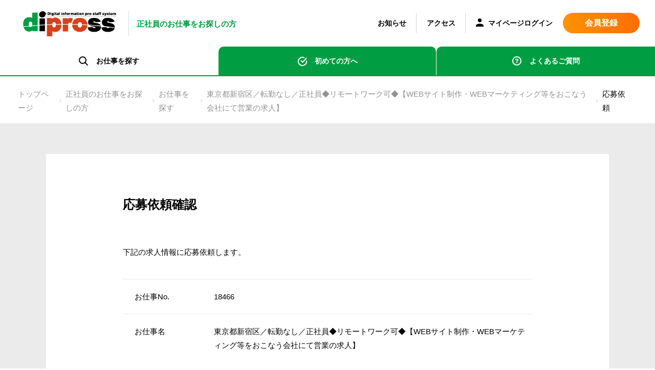

--- FILE ---
content_type: text/html; charset=UTF-8
request_url: https://staff.dipross.jp/tenshoku_agent/entry/2612
body_size: 7822
content:
<!DOCTYPE html>
<html lang="ja">

<head>
	<meta charset="UTF-8">
	<title>正社員のお仕事をお探しの方 | 専門職の人材紹介・人材派遣のディプロスdipross</title>

	<!-- Google Tag Manager -->
	<script>
	(function(w, d, s, l, i) {
		w[l] = w[l] || [];
		w[l].push({
			'gtm.start': new Date().getTime(),
			event: 'gtm.js'
		});
		var f = d.getElementsByTagName(s)[0],
			j = d.createElement(s),
			dl = l != 'dataLayer' ? '&l=' + l : '';
		j.async = true;
		j.src =
			'https://www.googletagmanager.com/gtm.js?id=' + i + dl;
		f.parentNode.insertBefore(j, f);
	})(window, document, 'script', 'dataLayer', 'GTM-TCBDP4D4');
	</script>
	<!-- End Google Tag Manager -->

	<!-- Google tag (gtag.js) -->
	<script async src="https://www.googletagmanager.com/gtag/js?id=G-PCHSC8HXN1"></script>
	<script>
	window.dataLayer = window.dataLayer || [];

	function gtag() {
		dataLayer.push(arguments);
	}
	gtag('js', new Date());

	gtag('config', 'G-PCHSC8HXN1');
	</script>

	<meta name="description" content="名古屋・愛知・岐阜・三重エリアでの人材紹介・人材派遣。人材派遣、紹介予定派遣、職業紹介など　ディプロス株式会社　名古屋市　スタッフ登録、求人検索でお仕事探しができます。">
	<meta name="keywords" content="名古屋,岐阜,人材派遣,紹介予定派遣,職業紹介,技術者,人材紹介,ディプロス株式会社,名古屋市,転職,求人検索,お仕事探し,サポート,クリエイター,デザイナー,設計士,IT">

	<meta property="og:locale" content="ja_JP">
	<meta property="og:type" content="website">
	<meta property="og:title" content="正社員のお仕事をお探しの方 | 専門職の人材紹介・人材派遣のディプロスdipross">
	<meta property="og:url" content="https://staff.dipross.jp/tenshoku_agent">
	<meta property="og:site_name" content="正社員のお仕事をお探しの方 | 専門職の人材紹介・人材派遣のディプロスdipross">
	<meta property="og:image" content="https://staff.dipross.jp/recruit_static/img/tenshoku_agent.png">
	<meta property="og:image:secure_url" content="https://staff.dipross.jp/recruit_static/img/tenshoku_agent.png">
	<meta property="og:image:width" content="1116">
	<meta property="og:image:height" content="837">
	<meta property="og:image:alt" content="正社員のお仕事をお探しの方">
	<meta property="og:image:type" content="image/png">
	<meta name="twitter:card" content="summary_large_image">
	<meta name="twitter:title" content="正社員のお仕事をお探しの方 | 専門職の人材紹介・人材派遣のディプロスdipross">
	<meta name="twitter:image" content="https://staff.dipross.jp/recruit_static/img/tenshoku_agent.png">

	<script>
	if ((navigator.userAgent.indexOf('iPhone') > 0) || navigator.userAgent.indexOf('iPod') > 0 || navigator.userAgent.indexOf('Android') > 0) {
		document.write('<meta name="viewport" content="width=device-width">');
	} else {
		document.write('<meta name="viewport" content="width=1300">');
	}
	if (!!window.performance && window.performance.getEntriesByType('navigation')[0].type === "back_forward") {
		console.log('Back button reloading');
		window.location.reload();
	}
	</script>
	<meta name="format-detection" content="telephone=no">
	<link href="https://fonts.googleapis.com/css2?family=Noto+Sans+JP&display=swap" rel="stylesheet">
	<link href="https://fonts.googleapis.com/css2?family=EB+Garamond&display=swap" rel="stylesheet">
	<script>
	(function(d) {
		var config = {
				kitId: 'jvy4fnn',
				scriptTimeout: 3000,
				async: true
			},
			h = d.documentElement,
			t = setTimeout(function() {
				h.className = h.className.replace(/\bwf-loading\b/g, "") + " wf-inactive";
			}, config.scriptTimeout),
			tk = d.createElement("script"),
			f = false,
			s = d.getElementsByTagName("script")[0],
			a;
		h.className += " wf-loading";
		tk.src = 'https://use.typekit.net/' + config.kitId + '.js';
		tk.async = true;
		tk.onload = tk.onreadystatechange = function() {
			a = this.readyState;
			if (f || a && a != "complete" && a != "loaded") return;
			f = true;
			clearTimeout(t);
			try {
				Typekit.load(config)
			} catch (e) {}
		};
		s.parentNode.insertBefore(tk, s)
	})(document);
	</script>
		<link rel="icon" href="https://staff.dipross.jp/admin_static/images/favicon.ico" type="image/x-icon">
	<link rel="stylesheet" href="https://staff.dipross.jp/recruit_static/css/slick-theme.css">
	<link rel="stylesheet" href="https://staff.dipross.jp/recruit_static/css/slick.css">
	<link rel="stylesheet" href="https://staff.dipross.jp/recruit_static/css/animate.css">
	<link rel="stylesheet" href="https://staff.dipross.jp/recruit_static/css/remodal-default-theme.css">
	<link rel="stylesheet" href="https://staff.dipross.jp/recruit_static/css/remodal.css">
	<link rel="stylesheet" href="https://staff.dipross.jp/recruit_static/css/style.css">
	<link rel="stylesheet" href="https://staff.dipross.jp/recruit_static/css/sp_style.css">
	<link rel="stylesheet" href="https://staff.dipross.jp/recruit_static/css/recruit_style.css">

	<script type="text/javascript" src="https://staff.dipross.jp/entry_static/js/jquery-1.11.3.min.js"></script>
		<script src="https://staff.dipross.jp/recruit_static/js/jquery.matchHeight.js"></script>
	<script src="https://staff.dipross.jp/recruit_static/js/easyselectbox.min.js"></script>
	<script src="https://staff.dipross.jp/recruit_static/js/slick.min.js"></script>
	<script src="https://staff.dipross.jp/recruit_static/js/wow.min.js"></script>
	<script src="https://staff.dipross.jp/recruit_static/js/remodal.min.js"></script>
	<script src="https://staff.dipross.jp/js/js.cookie.min.js"></script>
	<script src="https://staff.dipross.jp/recruit_static/js/common.js"></script>
	<script type="text/javascript">
	var gaJsHost = (("https:" == document.location.protocol) ? "https://ssl." : "http://www.");
	document.write(unescape("%3Cscript src='" + gaJsHost + "google-analytics.com/ga.js' type='text/javascript'%3E%3C/script%3E"));
	</script>
	<script type="text/javascript">
	var pageTracker = _gat._getTracker("UA-5074098-4");
	pageTracker._trackPageview();
	</script>
	<link rel="canonical" href="https://staff.dipross.jp/tenshoku_agent/entry/2612" />
</head>

<body>
	<!-- Google Tag Manager (noscript) -->
	<noscript><iframe src="https://www.googletagmanager.com/ns.html?id=GTM-TCBDP4D4" height="0" width="0" style="display:none;visibility:hidden"></iframe></noscript>
	<!-- End Google Tag Manager (noscript) -->

	<style>
.hover_header {
	display: inline-block;
}

/* 20250612 SPのUI編集 */
.sp.menu-button {
	display: flex !important;
	gap: 10px;
}

.menu-button .menu-icon a {
	display: flex;
	flex-direction: column;
	justify-content: center;
	align-items: center;
}

.menu-button .menu-icon img {
	width: 23px;
	height: 23px;
	object-fit: contain;
	margin-bottom: 2px;
}

.menu-button .menu-icon p {
	font-size: 8px;
	color: #000000;
}

/* 20250612 SPのUI編集 end */
</style>

<!-- 20240731 TOPページ SP改修 -->
<!-- Header-PC -->
<header class="headwrap type_cont pc">
	<div class="headwrap_inner clearfix">
		<h1 class="logo">
			<a href="https://dipross.jp" class="hover hover_header">
				<img src="https://staff.dipross.jp/recruit_static/img/logo.png" alt="dipross">
			</a>
			<a href="https://staff.dipross.jp/tenshoku_agent" class="hover_header">
				<span class="logo_right pc">正社員のお仕事をお探しの方</span>
			</a>
		</h1>
		<div class="menu_btn hover"></div>
				<div class="headright04 sp">
			<a href="https://staff.dipross.jp/signup" class="btn01">会員登録</a><!-- 20241206 まずはエントリー、を会員登録に変更 -->
		</div>
				<div class="headright">
			<nav class="headright01">
				<ul class="headright02">
										<!-- 未ログイン
                    <li class="headright03 type_sp01 sp"><a href="#" class="link01"><span class="headright03_01"><img src="./img/icon_user.png" alt="img"></span>マイページログイン</a></li>
                    end  -->
					<li class="headright03 type_sp01 sp">
						<div class="headright03_sp"><a href="https://staff.dipross.jp/mypage" class="link01"><span class="headright03_01"><img src="https://staff.dipross.jp/recruit_static/img/icon_user.png" alt="img"></span> マイページログイン </a></div>
					</li>
										<li class="headright03 sp_current sp"><a href="https://staff.dipross.jp/tenshoku_agent" class="link01">お仕事を探す</a></li>
					<li class="headright03 sp"><a href="https://staff.dipross.jp/tenshoku_agent/about" class="link01">初めての方へ</a></li>
					<li class="headright03"><a href="https://dipross.jp/news" target="_blank" class="link01">お知らせ</a></li>
					<li class="headright03"><a href="https://dipross.jp/company/access" target="_blank" class="link01">アクセス</a></li>
					<li class="headright03 pc">
						<a href="https://staff.dipross.jp/mypage" class="link01">
							<span class="headright03_01">
								<img src="https://staff.dipross.jp/recruit_static/img/icon_user.png" alt="img">
							</span>
							 マイページログイン 						</a>
					</li>
					<li class="headright03 sp"><a href="https://dipross.jp" class="link01">総合トップページへ</a></li>
				</ul>
			</nav>
						<div class="headright04 pc">
				<a href="https://staff.dipross.jp/signup" class="btn01">会員登録</a><!-- 20241206 まずはエントリー、を会員登録に変更 -->
			</div>
						<div class="footbtm_right01 sp">
				<div class="footbtm_right02"><a href="https://staff.dipross.jp/tenshoku_agent/faq" class="footbtm_right03 link">よくあるご質問</a></div>
				<div class="footbtm_right02"><a href="https://dipross.jp/contact" class="footbtm_right03 link">お問い合わせ</a></div>
				<div class="footbtm_right02"><a href="https://dipross.jp/privacy" class="footbtm_right03 link">個人情報保護方針</a></div>
				<div class="footbtm_right02"><a href="https://dipross.jp/terms" class="footbtm_right03 link">利用規約</a></div>
			</div>
			<div class="footbtm_right04 sp">
				<div class="footbtm_right05"><a href="https://www.instagram.com/dipross_agent/" class="hover" target="_blank"><img src="https://staff.dipross.jp/recruit_static/img/icon_insta.png" alt="img" class="pc"><img src="https://staff.dipross.jp/recruit_static/img/icon_insta_sp.png" alt="img" class="sp"></a></div>
				<div class="footbtm_right05"><a href="https://twitter.com/dipross_agent" class="hover" target="_blank"><img src="https://staff.dipross.jp/recruit_static/img/icon_tw.png" alt="img" class="pc"><img src="https://staff.dipross.jp/recruit_static/img/icon_tw_sp.png" alt="img" class="sp"></a></div>
			</div>
		</div>
	</div>
	<div class="headwrap_btm pc">
		<div class="headwrap_btm01 current"><span class="headwrap_btm02 type_search current">お仕事を探す</span></div>
		<div class="headwrap_btm01 current"><a href="https://staff.dipross.jp/tenshoku_agent/about" class="headwrap_btm02 type_frist hover">初めての方へ</a></div>
		<div class="headwrap_btm01 current"><a href="https://staff.dipross.jp/tenshoku_agent/faq" class="headwrap_btm02 type_faq hover">よくあるご質問</a></div>
	</div>
</header>
<!-- Header-SP -->

<style>
@media  screen and (max-width: 767px) {

	.button__cta-header a {
		font-family: "Yu Gothic", "游ゴシック", YuGothic, "游ゴシック体", "ヒラギノ角ゴ ProN W3", "Hiragino Kaku Gothic ProN", "Lucida Grande", sans-serif;
		-webkit-text-size-adjust: 100%;
		word-wrap: break-word;
		margin: 0;
		padding: 0;
		-webkit-box-sizing: border-box;
		text-decoration: none;
		font-weight: bold;
		display: block;
		line-height: 1;
		text-align: center;
		text-transform: uppercase;
		transition: 0.5s;
		background-size: 200% auto;
		color: #fff;
		border-radius: 4px;
		padding: 0.5rem 1rem;
		background-image: linear-gradient(to right, #FF9200 0%, #FF6D00 51%, #FF9200 100%);
		font-size: 1rem;
	}

	.button__cta-header__sub a {
		background: none;
		border: 1px solid #919191;
		color: #919191;
	}

	.wrapper__cta-header {
		display: flex;
		flex-direction: row;
		align-items: center;
		justify-content: center;
		gap: 0.5rem;
	}

	.header-flexbox__wrap {
		display: flex;
		flex-direction: row;
		align-items: center;
		justify-content: space-between;
		width: 100%;
		gap: 0;
		padding-top: 0.5rem;
	}

	.header-flexbox__wrap .clearfix::after {
		display: none;
	}

	.header-flexbox {
		display: flex;
		flex-direction: row;
		align-items: center;
		justify-content: space-between;
		width: 100%;
		gap: 0;
	}

	.headwrap.type_cont .logo {
		padding: 0;
	}

	.header__fixed {
		position: fixed;
		top: 0;
		left: 0;
		width: 100%;
	}

	.header-space {
		/* headerを固定表示するための余白要素 */
		display: block;
		height: 60px;
		width: 100%;
		content: "";
	}

	.menu_btn {
		margin-top: 0;
	}
}
</style>
<div class="header-space pc"></div>
<header class="headwrap header-flexbox__wrap type_cont header__fixed sp">
	<div class="headwrap_inner header-flexbox clearfix">
		<h1 class="logo">
			<a href="https://dipross.jp" class="hover hover_header">
				<img src="https://staff.dipross.jp/recruit_static/img/logo.png" alt="dipross">
			</a>
			<a href="https://staff.dipross.jp/tenshoku_agent" class="hover_header">
				<span class="logo_right pc">正社員のお仕事をお探しの方</span>
			</a>
		</h1>
		<div class="headright">
			<nav class="headright01">
				<ul class="headright02">
										<!-- 未ログイン
                    <li class="headright03 type_sp01 sp"><a href="#" class="link01"><span class="headright03_01"><img src="./img/icon_user.png" alt="img"></span>マイページログイン</a></li>
                    end  -->
					<li class="headright03 type_sp01 sp">
						<div class="headright03_sp"><a href="https://staff.dipross.jp/mypage" class="link01"><span class="headright03_01"><img src="https://staff.dipross.jp/recruit_static/img/icon_user.png" alt="img"></span> マイページログイン </a></div>
					</li>
										<li class="headright03 sp_current sp"><a href="https://staff.dipross.jp/tenshoku_agent" class="link01">お仕事を探す</a></li>
					<li class="headright03 sp"><a href="https://staff.dipross.jp/tenshoku_agent/about" class="link01">初めての方へ</a></li>
					<li class="headright03"><a href="https://dipross.jp/news" target="_blank" class="link01">お知らせ</a></li>
					<li class="headright03"><a href="https://dipross.jp/company/access" target="_blank" class="link01">アクセス</a></li>
					<li class="headright03 pc">
						<a href="https://staff.dipross.jp/mypage" class="link01">
							<span class="headright03_01">
								<img src="https://staff.dipross.jp/recruit_static/img/icon_user.png" alt="img">
							</span>
							 マイページログイン 						</a>
					</li>
					<li class="headright03 sp"><a href="https://dipross.jp" class="link01">総合トップページへ</a></li>
				</ul>
			</nav>
						<div class="headright04 pc">
				<a href="https://staff.dipross.jp/signup" class="btn01">会員登録</a><!-- 20241206 まずはエントリー、を会員登録に変更 -->
			</div>
						<div class="footbtm_right01 sp">
				<div class="footbtm_right02"><a href="https://staff.dipross.jp/tenshoku_agent/faq" class="footbtm_right03 link">よくあるご質問</a></div>
				<div class="footbtm_right02"><a href="https://dipross.jp/contact" class="footbtm_right03 link">お問い合わせ</a></div>
				<div class="footbtm_right02"><a href="https://dipross.jp/privacy" class="footbtm_right03 link">個人情報保護方針</a></div>
				<div class="footbtm_right02"><a href="https://dipross.jp/terms" class="footbtm_right03 link">利用規約</a></div>
			</div>
			<div class="footbtm_right04 sp">
				<div class="footbtm_right05"><a href="https://www.instagram.com/dipross_agent/" class="hover" target="_blank"><img src="https://staff.dipross.jp/recruit_static/img/icon_insta.png" alt="img" class="pc"><img src="https://staff.dipross.jp/recruit_static/img/icon_insta_sp.png" alt="img" class="sp"></a></div>
				<div class="footbtm_right05"><a href="https://twitter.com/dipross_agent" class="hover" target="_blank"><img src="https://staff.dipross.jp/recruit_static/img/icon_tw.png" alt="img" class="pc"><img src="https://staff.dipross.jp/recruit_static/img/icon_tw_sp.png" alt="img" class="sp"></a></div>
			</div>
		</div>
						<div class="wrapper__cta-header">
			<!-- 20250612 全体UI編集 -->
			<!--<div class="button__cta-header button__cta-header__sub sp">
				<a href="https://staff.dipross.jp/login">ログイン</a>
			</div>-->
			<div class="sp menu-button">
				<div class="menu-icon">
					<a href="https://staff.dipross.jp/tenshoku_agent/search-only">
						<img src="https://staff.dipross.jp/recruit_static/img/icn_search.svg" alt="login">
						<p>求人検索</p>
					</a>
				</div>

				<div class="menu-icon">
					<a href="https://staff.dipross.jp/login">
						<img src="https://staff.dipross.jp/recruit_static/img/icn_login.svg" alt="login">
						<p>ログイン</p>
					</a>
				</div>

			</div>
			<!-- 20250612 全体UI編集 end -->
			<div class="button__cta-header button__cta-header__main sp">
				<a href="https://staff.dipross.jp/login/basic/employee-direct">会員登録</a>
			</div>
		</div>
		
	</div>
</header>	<div class="content">
		<style>
.main article {
	max-width: initial;
}

.main article .contents-box>.content {
	padding: 80px 150px 90px;
}

.main article .contents-box>.content .title {
	text-align: left;
	font-size: 24px;
	font-weight: bold;
	line-height: 38px;
}

.main article .contents-box>.content .text-content {
	padding-top: 60px;
	padding-bottom: 39px;
	font-size: 15px;
	line-height: 27px;
}

.main article .contents-box>.content .row-job {
	display: flex;
	padding-left: 23px;
	padding-top: 20px;
	padding-bottom: 20px;
	line-height: 27px;
	font-size: 15px;
	border-top: solid 1px #EBEBEB;
}

.main article .contents-box>.content .row-job .text-title {
	flex: 1;
	justify-content: center;
	align-items: center;
}

.main article .contents-box>.content .row-job .text2 {
	flex: 4;
	justify-content: center;
	align-items: center;
}

.entry-box .form-box.mt>.btn-box {
	margin-top: 40px;
}

.form-box .btn-box.col-2 {
	width: 520px;
	margin: 0 auto;
}

.form-box .btn-box.col-2 {
	display: flex;
	align-items: center;
	justify-content: center;
}

.form-box .btn-box>.btn.border>a {
	border: 1px solid #D8D8D8;
	color: #919191;
	background-image: url(../img/icon_eternal.png);
	background-repeat: no-repeat;
	background-position: center right 20px;
	background-size: 9px auto;
}

.form-box .btn-box>.btn.border.no-img>a {
	background-image: none;
}

.form-box .btn-box>.btn>a {
	font-size: 16px;
	line-height: 1.2;
	font-weight: bold;
	display: flex;
	align-items: center;
	justify-content: center;
	width: 100%;
	height: 100%;
	border-radius: 4px;
	transition: all .3s;
}

.form-box .btn-box>.btn>a>span {
	display: inline-block;
	padding-top: 4px;
}

.form-box .btn-box.col-2>.btn {
	margin: 0 5px;
}

.form-box .btn-box>.btn {
	width: 100%;
	height: 62px;
}

.form-box .btn-box.col-2 {
	display: flex;
	align-items: center;
	justify-content: center;
}

.btn.orange>a {
	background-color: #FF9300;
	color: #fff;
}

.confirm {
	margin-top: 40px;
	text-align: center;
	color: #FF9300;
}

.confirm img {
	width: 9px;
	height: 7px;
	margin-top: 7px;
}

.content-note {
	padding: 25px;
	border: solid 1px #EBEBEB;
	font-size: 15px;
	line-height: 27px;
}

.red-text {
	color: #B40000;
}

@media (max-width: 767px) {
	article.mypage .entry-box>.box1>.form-box.mt {
		margin-top: 50px;
	}

	.form-box .btn-box.col-2>.btn {
		width: 255px;
	}

	.form-box .btn-box.col-2>.btn {
		margin: 0 auto;
	}

	.main article .contents-box>.content {
		padding: 80px 10px;
	}

	.main article .contents-box>.content .row-job {
		padding-left: 10px;
	}

	.main article .contents-box>.content .row-job .text2 {
		flex: 3
	}

	.form-box .btn-box.col-2 {
		width: 255px;
		display: block;
	}

	.form-box .btn-box.col-2 .btn {
		margin-bottom: 20px;
	}
}
</style>
<!-- ここから -->
<nav class="breadcrumb" aria-label="Breadcrumb">
	<ol class="breadcrumb__list">
		<li class="breadcrumb__item"><a class="breadcrumb__link" href="https://dipross.jp">トップページ</a>
		</li>
		<li class="breadcrumb__item"><a class="breadcrumb__link" href="https://staff.dipross.jp/tenshoku_agent">正社員のお仕事をお探しの方</a></li>
		<li class="breadcrumb__item"><a class="breadcrumb__link" href="https://staff.dipross.jp/tenshoku_agent/search">お仕事を探す</a></li>
		<li class="breadcrumb__item"><a class="breadcrumb__link" href="https://staff.dipross.jp/tenshoku_agent/jobs/2612">東京都新宿区／転勤なし／正社員◆リモートワーク可◆【WEBサイト制作・WEBマーケティング等をおこなう会社にて営業の求人】</a></li>
		<li class="breadcrumb__item"><a class="breadcrumb__link" href="#" aria-current="location">応募依頼</a></li>
	</ol>
</nav>


<div class="main under">
	<div class="entry-box">
		<div class="box">
			<article>
				<div class="contents-box">
					<div class="content">
						<div class="title">
							<span>応募依頼確認</span><!-- 20241206 エントリーの文言を応募依頼に変更 -->
						</div>
						<div class="text-content">
							<span>下記の求人情報に応募依頼します。</span>
						</div>
						<div class="info-job">
							<div class="row-job">
								<div class="text-title">
									<span>お仕事No.</span>
								</div>
								<div class="text2">
									<span>18466</span>
								</div>
							</div>
							<div class="row-job">
								<div class="text-title">
									<span>お仕事名</span>
								</div>
								<div class="text2">
									<span>東京都新宿区／転勤なし／正社員◆リモートワーク可◆【WEBサイト制作・WEBマーケティング等をおこなう会社にて営業の求人】</span>
								</div>
							</div>
							<!-- 20240917 エントリー確認画面の表示項目削減 -->
							<!--
                                <div class="row-job">
                                    <div class="text-title">
                                        <span>雇用形態</span>
                                    </div>
                                    <div class="text2">
                                        <span>正社員</span>
                                    </div>
                                </div>
                                <div class="row-job">
                                    <div class="text-title">
                                        <span>勤務時間</span>
                                    </div>
                                    <div class="text2">
                                        <span>
                                            10 : 00～19 : 00<br/>
                                             【実働8時間、休憩60分】
                                        </span>
                                    </div>
                                </div>
                                <div class="row-job">
                                    <div class="text-title">
                                        <span>勤務地</span>
                                    </div>
                                    <div class="text2">
                                        <span>
                                                                                         関東東京都内<br/>
                                            東京都新宿区<br />
※東京メトロ丸ノ内線//副都心線/都営新宿線：新宿3丁目駅から徒歩3～5分
                                        </span>
                                    </div>
                                </div>
                                -->
						</div>
						<!--<form action="https://staff.dipross.jp/tenshoku_agent/entry/2612" id="form" method="POST">
                                <input type="hidden" name="_token" value="yGlbfcalusFMPE4tUZfFzV5HWfJ6Gw3032s1NaxH">                            </form>-->
						<!-- フォーム1: ログインしてエントリー用 -->
						<form action="https://staff.dipross.jp/tenshoku_agent/entry/2612" id="form-login" method="POST">
							<input type="hidden" name="_token" value="yGlbfcalusFMPE4tUZfFzV5HWfJ6Gw3032s1NaxH">							<input type="hidden" name="action" value="login-entry">
						</form>
						<!-- フォーム2: 未登録者用 -->
						<form action="https://staff.dipross.jp/tenshoku_agent/entry/2612" id="form-register" method="POST">
							<input type="hidden" name="_token" value="yGlbfcalusFMPE4tUZfFzV5HWfJ6Gw3032s1NaxH">							<input type="hidden" name="action" value="register-entry">
						</form>
						<!-- 20240919 ログイン、エントリー動線最適化 
                            <div class="content-note">
                                <span>
                                    <span class="red-text">新規の方</span>・・・下記のログインボタンをクリックし、新規登録後エントリーをお願いします。 <br/>
                                    <span class="red-text">ログインが未だの方</span>・・・ログイン後エントリーをお願いします。<br/>
                                    <span class="red-text">ログイン済みの方</span>・・・エントリーボタンをクリックしてエントリーを完了してください。<br/>
                                </span>
                            </div>
                            -->
						<div class="form-box mt">
							<div class="btn-box col-2" style="width:100%">
																<div class="submit btn orange sp"><a href="javascript:void(0)" onclick="document.getElementById('form-login').submit();"><span>ログインして応募依頼</span></a></div><!-- 20241206 エントリーの文言を応募依頼に変更 -->
								<div class="submit btn orange sp"><a href="javascript:void(0)" onclick="document.getElementById('form-register').submit();"><span>未登録の方はこちら</span></a></div>
								
								<div class="btn border no-img"><a href="https://staff.dipross.jp/tenshoku_agent/jobs/2612"><span>戻る</span></a>
								</div>
																<div class="submit btn orange pc"><a href="javascript:void(0)" onclick="document.getElementById('form-login').submit();"><span>ログインして応募依頼</span></a></div><!-- 20241206 エントリーの文言を応募依頼に変更 -->
								<div class="submit btn orange pc"><a href="javascript:void(0)" onclick="document.getElementById('form-register').submit();"><span>未登録の方はこちら</span></a></div>
															</div>
						</div>
											</div>
				</div>
				<!-- 20250801 仮登録経路計測 -->
				<script>
				gtag('event', 'view_job', {
					'job_id': '2612'
				});
				</script>
			</article>
		</div>
	</div>
</div>
	</div>
	<style>
    .footmid_right {
        background-color: #D8D8D8

    }

    .footmid_right03 {
        font-weight: bold;
    }

    .footmid_right03:hover {
        color: #FF9300;
    }

    .footmid_right02.active .footmid_right03 {
        color: #FF9300
    }
</style>
<footer class="footwrap wow fadeIn">
    <div class="foottop">
        <div class="foottop01"><a href="#" class="to_top">PAGE TOP</a></div>
    </div>
    <div class="footmid clearfix">
        <div class="footmid_left">
            <p class="footmid_left01">専門職の人材紹介・人材派遣のディプロス</p>
            <div class="footmid_left02"><a href="https://dipross.jp" class="hover"><img
                        src="https://staff.dipross.jp/recruit_static/img/logo.png" alt="dipross"></a></div>
        </div>
        <div class="footmid_right">
            <ul class="footmid_right01">
                <li class="footmid_right02"><a href="https://staff.dipross.jp/haken"
                                               class="footmid_right03">派遣のお仕事をお探しの方</a></li>
                <li class="footmid_right02 active"><a href="https://staff.dipross.jp/tenshoku_agent" class="footmid_right03">正社員のお仕事をお探しの方</a>
                </li>
                <li class="footmid_right02"><a href="https://dipross.jp/freelance" class="footmid_right03">フリーランスの方</a>
                </li>
                <li class="footmid_right02"><a href="https://dipross.jp/personnel" class="footmid_right03">人事ご担当の方</a>
                </li>
                <li class="footmid_right02"><a href="https://dipross.jp/company"
                                               class="footmid_right03">企業情報</a></li>
                <li class="footmid_right02"><a href="https://dipross.jp/news"
                                               class="footmid_right03">お知らせ</a></li>
            </ul>
                            <div class="footmid_right04 pc"><a href="https://staff.dipross.jp/login/basic/haken-1" class="btn01">スタッフ登録</a>
                </div>
                    </div>
                    <div class="footmid_right04 sp"><a href="https://staff.dipross.jp/login/basic/haken-1" class="btn01">スタッフ登録</a></div>
            </div>
    <div class="footbtm clearfix">
        <div class="footbtm_left">
            <p class="footbtm_left01">〒460-0002 名古屋市中区丸の内3-17-6ナカトウ丸の内ビル5F</p>
            <small class="copy pc">&copy;2020 dipross Co.,Ltd</small>
        </div>
        <div class="footbtm_pm">
            <a target="_blank" href="https://privacymark.jp"><img width="70" src="/haken_static_about/img/privacy_mark.png"></a>
        </div>
        <div class="footbtm_right">
            <div class="footbtm_right01">
                <div class="footbtm_right02"><a href="https://dipross.jp/personnel/faq"
                                                class="footbtm_right03 link">よくあるご質問</a></div>
                <div class="footbtm_right02"><a href="https://dipross.jp/contact"
                                                class="footbtm_right03 link">お問い合わせ</a></div>
                <div class="footbtm_right02"><a href="https://dipross.jp/privacy"
                                                class="footbtm_right03 link">個人情報保護方針</a></div>
                <div class="footbtm_right02"><a href="https://dipross.jp/terms" class="footbtm_right03 link">利用規約</a>
                </div>
            </div>
            <div class="footbtm_right04">
                <div class="footbtm_right05"><a href="https://www.instagram.com/dipross_agent/" class="hover"
                                                target="_blank"><img
                            src="https://staff.dipross.jp/recruit_static/img/icon_insta.png"
                            alt="img" class="pc"><img
                            src="https://staff.dipross.jp/recruit_static/img/icon_insta_sp.png" alt="img" class="sp"></a></div>
                <div class="footbtm_right05"><a href="https://twitter.com/dipross_agent" class="hover"
                                                target="_blank"><img src="https://staff.dipross.jp/recruit_static/img/icon_tw.png"
                                                                     alt="img" class="pc"><img
                            src="https://staff.dipross.jp/recruit_static/img/icon_tw_sp.png" alt="img" class="sp"></a></div>
            </div>
            <small class="copy sp">&copy;2020 dipross Co.,Ltd</small>
        </div>
    </div>
</footer>
	</body>

</html>

--- FILE ---
content_type: text/css
request_url: https://staff.dipross.jp/recruit_static/css/style.css
body_size: 13489
content:
@charset "utf-8";
.disnon {
	display: none!important;
}
.no_visible {
	visibility: hidden!important;
}
.sp {
	display: none!important;
}
.preload * {
	-webkit-transition: none !important;
	-moz-transition: none !important;
	-ms-transition: none !important;
	-o-transition: none !important;
	transition: none !important;
}
input[type="submit"] {
	-webkit-appearance: none;
}
* {
	margin: 0;
	padding: 0;
	box-sizing: border-box;
	-moz-box-sizing: border-box;
	-webkit-box-sizing: border-box;
}
*:focus {
	outline: none;
}
html {
}
body {
	font-size: 16px;
	font-family: "Yu Gothic", "游ゴシック", YuGothic, "游ゴシック体", "ヒラギノ角ゴ ProN W3", "Hiragino Kaku Gothic ProN", "Lucida Grande", sans-serif;
	text-align: left;
	-webkit-text-size-adjust: 100%;
	color: #000;
	width: 100%;
	min-width: 1230px;
	word-wrap: break-word;
	line-height: 1.5;
	background-color: #fff;
}
input[type=button]{
    font-family: "Yu Gothic", "游ゴシック", YuGothic, "游ゴシック体", "ヒラギノ角ゴ ProN W3", "Hiragino Kaku Gothic ProN", "Lucida Grande", sans-serif;
}
@media all and (-ms-high-contrast: none){
	body {
		font-family:"ヒラギノ角ゴ ProN W3", "Hiragino Kaku Gothic ProN", "メイリオ", sans-serif;
	}
	input , select , textarea {
		font-family:"ヒラギノ角ゴ ProN W3", "Hiragino Kaku Gothic ProN", "メイリオ", sans-serif;
	}
}
input[type="text"],input[type="email"],input[type="tel"], input[type="password"], textarea {
	-webkit-appearance: none;
	-moz-appearance: none;
	appearance: none;
	padding: 11px;
	border: none;
}
input[type="text"],input[type="email"],input[type="tel"],input[type="file"] ,input[type="password"], select , textarea, input[type="submit"] {
	font-size: 16px;
	font-family: "Yu Gothic", "游ゴシック", YuGothic, "游ゴシック体", "ヒラギノ角ゴ ProN W3", "Hiragino Kaku Gothic ProN", "Lucida Grande", sans-serif;
	border: 1px solid #D6D6D6;
}
input[type="submit"], select {
	cursor: pointer;
}
input[type="checkbox"] {
	display: inline-block;
	margin-top: -2px;
	margin-right: 10px;
	vertical-align: middle;
}
p, dt, dd, li, th, td {
	line-height: 1.5;
}
/*clearfix */
.clearfix:after {
	display: block;
	font-size: 0;
	content: " ";
	clear: both;
	height: 0;
	min-height: 0px;
}
h1 {
	padding: inherit;
	font-size: 2em;
	-webkit-margin-before: 0em;
	-webkit-margin-after: 0em;
	-webkit-margin-start: 0px;
	-webkit-margin-end: 0px;
	display: inherit;
}
h1, h2, h3, h4, h5, h6 {
	margin: 0;
	font-family: inherit;
	font-weight: inherit;
	line-height: inherit;
	color: inherit;
	text-rendering: inherit;
}
select {
	width: auto;
	padding-top: 13px;
	padding-right: 11px;
	padding-bottom: 12px;
	padding-left: 11px;
	background-color: #fff;
	font-size: 16px;
	-webkit-appearance: none;
	-moz-appearance: none;
	appearance: none;
}
img {
	border: none;
	vertical-align: top;
	height: auto;
	max-width:100%;
}
ul, ol {
	margin: 0;
	padding: 0;
	list-style: none;
}
li {
	margin: 0px;
	padding: 0px;
}
a {
	color: inherit;
	text-decoration: none;
	transition: all 0.2s;
}
a:hover {

}
.hover {
	display: block;
	cursor: pointer;
	transition: all 0.2s;
}
.hover:hover {
	opacity: 0.7;
}
.link {
	cursor: pointer;
	text-decoration: none;
}
.link:hover {
	text-decoration: underline;
	opacity: 1;
}
.link02 {
	cursor: pointer;
	text-decoration: underline;
}
.link02:hover {
	text-decoration: none;
	opacity: 1;
}
.block {
	display: block;
}
.tar {
	text-align: right;
}
.tal {
	text-align: left;
}
.bold {
	font-weight: bold;
}
.center {
	text-align: center!important;
}
table {
	border-collapse: collapse;
}
iframe {
	border-top-style: none;
	border-right-style: none;
	border-bottom-style: none;
	border-left-style: none;
}

.serif {
	font-family: vdl-v7mincho, sans-serif;
	font-weight: 500;
	font-style: normal;
}
.serif02 {
	font-family: 'EB Garamond', serif;
}

.headwrap {
	padding-right: 30px;
	padding-left: 45px;
	min-height: 90px;
}
.logo {
	margin: 0;
	padding-top: 20px;
	padding-right: 0;
	padding-bottom: 0;
	padding-left: 0;
	float: left;
}
.headright {
	float: right;
	font-size: 0;
}
.headright01 {
	display: inline-block;
	vertical-align: middle;
}
.headright02 {

}
.headright03 {
	display: inline-block;
	vertical-align: middle;
	margin-right: 20px;
	margin-left: 20px;
	font-size: 14px;
	font-weight: bold;
}
.headright03 a {
	position: relative;
	display: block;
	padding-top: 35px;
	padding-bottom: 34px;
	transition: 0.2s;
}
.headright03 a:hover {
	color: #FF9300;
}
.headright03 a::before {
	content: '';
	display: block;
	position: absolute;
	top: 0;
	left: 0;
	background-color: #FF9300;
	width: 100%;
	height: 4px;
	-webkit-transform: scale(0, 1);
	transform: scale(0, 1);
	-webkit-transform-origin: left top;
	transform-origin: left top;
	transition: 0.2s;
}
.headright03 a:hover::before {
	-webkit-transform: scale(1, 1);
	transform: scale(1, 1);
}
.headright04 {
	display: inline-block;
	vertical-align: middle;
	width: 150px;
}

.btn02wrap {
	position:relative;
	height: 60px;
}
.btn02 {
	position: relative;
	z-index: 2;
	display: inline-block;
	width: 280px;
	height: 50px;
	font-weight: bold;
	line-height: 50px;
	text-align: center;
	text-transform: uppercase;
	background-color: transparent;
	cursor: pointer;
	text-decoration:none;
	font-size:16px;
}
.btn02::after {
	content: '';
	display: block;
	position: absolute;
	top: 5px;
	left: 6px;
	z-index: 1;
	background-color: rgba(255,255,255,0.7);
	width: 266px;
	height: 50px;
	border-radius: 25px;
	transition: 0.6s;
}
.btn02:hover::after {
	background-color: transparent;
}
.btn02 svg {
	position: absolute;
	top: 0;
	left: 0;
	z-index: 2;
}
.btn02 svg rect {
	stroke: #B40000;
	stroke-width: 1;
	stroke-dasharray: 353, 0;
	stroke-dashoffset: 0;
	-webkit-transition: all 600ms ease;
	transition: all 600ms ease;
}
.btn02:hover svg rect {
	stroke-width: 1;
	stroke-dasharray: 196, 543;
	stroke-dashoffset: 437;
}
.btn02 span {
	display: block;
	position: relative;
	z-index: 2;
	padding-top: 5px;
	background: #B40000;
	filter: progid:DXImageTransform.Microsoft.gradient( startColorstr='#ff8282', endColorstr='#e178ed',GradientType=1 );
	-webkit-background-clip: text;
	-webkit-text-fill-color: transparent;
}
.btn02wrap.type_green .btn02 svg rect {
	stroke: #009D42;
}
.btn02wrap.type_green .btn02 span {
	background: #009D42;
	filter: progid:DXImageTransform.Microsoft.gradient( startColorstr='#ff8282', endColorstr='#e178ed',GradientType=1 );
	-webkit-background-clip: text;
	-webkit-text-fill-color: transparent;
}
.btn02wrap.type_green .btn02 svg rect {
	stroke: #009D42;
}
.btn02wrap.type_green .btn02 span {
	background: #009D42;
	filter: progid:DXImageTransform.Microsoft.gradient( startColorstr='#ff8282', endColorstr='#e178ed',GradientType=1 );
	-webkit-background-clip: text;
	-webkit-text-fill-color: transparent;
}
.btn02wrap.type_blue .btn02 svg rect {
	stroke: #00249D;
}
.btn02wrap.type_blue .btn02 span {
	background: #00249D;
	filter: progid:DXImageTransform.Microsoft.gradient( startColorstr='#ff8282', endColorstr='#e178ed',GradientType=1 );
	-webkit-background-clip: text;
	-webkit-text-fill-color: transparent;
}
.btn02wrap.type_blue .btn02 svg rect {
	stroke: #00249D;
}
.btn02wrap.type_blue .btn02 span {
	background: #00249D;
	filter: progid:DXImageTransform.Microsoft.gradient( startColorstr='#ff8282', endColorstr='#e178ed',GradientType=1 );
	-webkit-background-clip: text;
	-webkit-text-fill-color: transparent;
}
.btn02wrap.type_gray .btn02 svg rect {
	stroke: #484141;
}
.btn02wrap.type_gray .btn02 span {
	background: #484141;
	filter: progid:DXImageTransform.Microsoft.gradient( startColorstr='#ff8282', endColorstr='#e178ed',GradientType=1 );
	-webkit-background-clip: text;
	-webkit-text-fill-color: transparent;
}

.cmnwrap01 {
	margin-right: auto;
	margin-left: auto;
	max-width: 1230px;
}

.mv_wrap {
	position: relative;
}
.mv {
	position: relative;
	z-index: 2;
	margin-bottom: 30px;
	padding-right: 30px;
	padding-left: 30px;
	min-height: 660px;
	background-image: url(../img/pic_mv.png);
	background-repeat: no-repeat;
	background-position: center bottom;
}
.mv::before {
	position: absolute;
	top: 0;
	left: -75%;
	z-index: 2;
	display: block;
	content: '';
	width: 50%;
	height: 100%;
	background: -webkit-linear-gradient(left, rgba(255,255,255,0) 0%, rgba(255,255,255,.3) 100%);
	background: linear-gradient(to right, rgba(255,255,255,0) 0%, rgba(255,255,255,.3) 100%);
	-webkit-transform: skewX(-25deg);
	transform: skewX(-25deg);
}
.mv:hover::before {
	-webkit-animation: shine .75s;
	animation: shine .75s;
}
.mv01 {
	position: absolute;
	top: 0;
	left: 30px;
}
.mv01.type_right {
	left: auto;
	right: 30px;
}
.mv02 {
	padding-top: 510px;
}
.mv03 {
	float: left;
}
.mv03:nth-child(2n) {
	float: right;
}
.mv_bg {
	position: absolute;
	top: 0;
	left: 0;
	z-index: 1;
	margin-right: 30px;
	margin-left: 30px;
	width: calc(100% - 60px);
	height: 100%;
	background-color: #ECEEF3;
}

.top01 {
	padding-right: 30px;
	padding-left: 30px;
}
.top01_01 {
	position: relative;
	float: left;
	padding-top: 130px;
	padding-bottom: 130px;
	width: 50%;
	background-size: cover;
	background-repeat: no-repeat;
	background-position: center;
	background-image: url(../img/bg01.png);
	text-align: center;
	overflow: hidden;
}
.top01_01.type_bg02 {
	background-image: url(../img/bg02.png);
}
.top01_01::before {
	position: absolute;
	top: 0;
	left: -75%;
	z-index: 2;
	display: block;
	content: '';
	width: 50%;
	height: 100%;
	background: -webkit-linear-gradient(left, rgba(255,255,255,0) 0%, rgba(255,255,255,.3) 100%);
	background: linear-gradient(to right, rgba(255,255,255,0) 0%, rgba(255,255,255,.3) 100%);
	-webkit-transform: skewX(-25deg);
	transform: skewX(-25deg);
}
.top01_01:hover::before {
	-webkit-animation: shine .75s;
	animation: shine .75s;
}
.top01_02 {
	position: absolute;
	top: 50%;
	left: 0;
	transform: translate( 0,-50%);
}
.top01_03 {
	display: inline-block;
}

.top02 {

}
.top02_01 {
	text-align: center;
}
.top02_02 {
	padding-top: 110px;
	padding-bottom: 154px;
	font-size: 33px;
	line-height: 2;
}
.top02_03 {
	min-height: 650px;
	background-size: cover;
	background-repeat: no-repeat;
	background-position: center;
	background-image: url(../img/bg03.png);
	background-attachment: fixed;
}
.top02_04 {

}
.top02_05 {
	float: left;
	margin-top: -100px;
	margin-left: 20px;
}
.top02_06 {
	float: right;
	margin-right: 170px;
	padding-top: 220px;
	width: 400px;
	font-size: 18px;
	line-height: 2;
}
.cmnwrap02 {
	margin-right: auto;
	margin-left: auto;
	max-width: 1320px;
}
.top03 {
	position: relative;
}
.top03.type_top {
	margin-top: -40px;
}
.top03_01 {
	float: left;
	position: relative;
	z-index: 2;
	width: 550px;
	height: 670px;
	overflow: hidden;
	transition: 0.5s;
}
.top03_01.active {
	transform: scale(1.05)
}
.top03_02 {
	padding-top: 120px;
	float: right;
	position: relative;
	z-index: 2;
}
.top03_02.type_free {
	padding-top: 170px;
}
.top03_03 {
	display: block;
	text-align: right;
}
.top03_02.type_free .top03_03 {
	position: absolute;
	top: 120px;
	right: 0;
	z-index: 1;
}
.top03_04 {
	position: relative;
	margin-right: 200px;
	padding-bottom: 70px;
	width: 480px;
	font-size: 30px;
	font-weight: bold;
}
.top03_04::after {
	content: '';
	display: block;
	position: absolute;
	left: 0;
	bottom: 40px;
	width: 30px;
	height: 1px;
	background-color: #000;
}
.top03_05 {
	position: relative;
	z-index: 2;
	font-size: 15px;
}
.top03_06 {
	position: relative;
	top: -110px;
	margin-left: auto;
	width: calc(100% - 670px);
	overflow-x: hidden
}
.top03_07 {
	display: block;
	position: relative;
	padding-top: 96px;
	padding-bottom: 96px;
	font-size: 18px;
	line-height: 1;
	font-weight: bold;
	text-align: center;
	color: #fff;
	background-color: #B40000;
}
.top03_07::before {
	position: absolute;
	top: 0;
	left: -75%;
	z-index: 2;
	display: block;
	content: '';
	width: 50%;
	height: 100%;
	background: -webkit-linear-gradient(left, rgba(255,255,255,0) 0%, rgba(255,255,255,.3) 100%);
	background: linear-gradient(to right, rgba(255,255,255,0) 0%, rgba(255,255,255,.3) 100%);
	-webkit-transform: skewX(-25deg);
	transform: skewX(-25deg);
}
.top03_07:hover::before {
	-webkit-animation: shine .75s;
	animation: shine .75s;
}
@-webkit-keyframes shine {
	100% {
		left: 125%;
	}
}
@keyframes shine {
	100% {
		left: 125%;
	}
}
.top03_07.col_green {
	background-color: #009D42;
}
.top03_07.col_blue {
	background-color: #00249D;
}
.top03_07.col_gray {
	background-color: #484141;
}
.top03_07::after {
	content: '';
	display: inline-block;
	margin-left: 10px;
	vertical-align: middle;
	width: 10px;
	height: 5px;
	background-size: contain;
	background-repeat: no-repeat;
	background-position: center;
	background-image: url(../img/obj01.png)
}
.top03_08 {
	padding-top: 60px;
}

.top03.type_left .top03_01 {
	float: right;
}
.top03.type_left .top03_02 {
	float: left;
}
.top03.type_left .top03_03 {
	text-align: left;
}
.top03.type_left .top03_04 {
	position: relative;
	margin-right: 0;
	margin-left: 140px;
	padding-bottom: 70px;
	width: 480px;
	font-size: 30px;
	font-weight: bold;
}
.top03.type_left .top03_05 {
	margin-left: 140px;
}
.top03.type_left .top03_06 {
	margin-left: 0;
	margin-right: auto;
}

.cmnwrap03 {
	margin-right: auto;
	margin-left: auto;
	max-width: 1100px;
}
.top04 {
	padding-top: 110px;
	padding-bottom: 110px;
}
.top04_left {
	float: left;
	width: 270px;
}
.top04_left01 {
	padding-bottom: 10px;
	font-size: 14px;
}
.top04_left02 {
	margin-bottom: 20px;
	font-size: 24px;
	font-weight: bold;
}
.top04_left03 {
	margin-bottom: 80px;
}
.top04_left03 a {
	display: block;
	position: relative;
	padding-left: 30px;
	font-size: 14px;
	line-height: 18px;
}
.top04_left03 a::before {
	content: '';
	display: block;
	position: absolute;
	top: 0;
	left: 0;
	width: 18px;
	height: 18px;
	background-size: contain;
	background-repeat: no-repeat;
	background-position: center;
	background-image: url(../img/obj02.png);
}
.top04_left04 {
	position: relative;
	padding-left: 30px;
}
.top04_left04::before {
	content: '';
	display: block;
	position: absolute;
	top: 0;
	left: 0;
	width: 2px;
	height: 100%;
	background-color: #D8D8D8;
}
.top04_left04::after {
	content: '';
	display: block;
	position: absolute;
	top: 0;
	left: 0;
	z-index: 1;
	width: 2px;
	height: 4px;
	background-color: #000;
}
.top04_left05 {
	margin-bottom: 12px;
	font-size: 15px;
	color: #919191;
}
.top04_left05 a::before {
	content: '#';
	display: inline-block;
	margin-right: 3px;
}
.top04_right {
	float: right;
	width: 830px;
}
.top04_right01 {
	padding-top: 20px;
	padding-bottom: 12px;
	font-size: 0;
	border-bottom: 1px solid #E1E1E1;
}
.top04_right01:first-child {
	padding-top: 0;
}
.top04_right02 {
	margin-bottom: 15px;
}
.top04_right03 {
	font-size: 15px;
}
.top04_right04 {
	display: inline-block;
	margin-right: 20px;
	font-size: 13px;
}
.top04_right05 {
	display: inline-block;
}
.top04_right06 {
	display: inline-block;
	margin-right: 10px;
	font-size: 13px;
	color: #919191;
}

.top05 {
	padding-top: 120px;
	padding-bottom: 120px;
	background-size: cover;
	background-repeat: no-repeat;
	background-position: center right;
	background-image: url(../img/bg04.png);
	background-attachment: fixed;
}
.top05_01 {
	margin-bottom: 23px;
	font-size: 28px;
	font-weight: bold;
}
.top05_02 {
	margin-bottom: 34px;
	font-size: 15px;
	line-height: 1.8;
}
.top05_03 {
	width: 260px;
}
.btn01 {
	display: block;
	padding-top: 12px;
	padding-bottom: 12px;
	line-height: 1;
	text-align: center;
	text-transform: uppercase;
	transition: 0.5s;
	background-size: 200% auto;
	color: #fff;
	border-radius: 20px;
	background-image: linear-gradient(to right, #FF9200 0%, #FF6D00 51%, #FF9200 100%);
	font-size: 16px;
	font-weight: bold;
}
.btn01.type_big {
	padding-top: 27px;
	padding-bottom: 27px;
	border-radius: 35px;
}
.btn01:hover {
	background-position: right center;
}

.foottop {
	padding-top: 68px;
	padding-bottom: 68px;
	text-align: right;
}
.foottop01 a {
	display: inline-block;
	padding-right: 80px;
	position: relative;
	font-size: 13px;
	transition: 0,2s;
}
.foottop01 a:hover {
	color: #FF9300;
}
.foottop01 a::after {
	content: '';
	display: block;
	position: absolute;
	top: 4px;
	right: 50px;
	width: 18px;
	height: 10px;
	background-size: contain;
	background-repeat: no-repeat;
	background-position: center;
	background-image: url(../img/icon_top.png);
	transition: 0.2s;
}
.foottop01 a:hover::after {
	top: -1px;
	background-image: url(../img/icon_top_hover.png);
}

.footmid_left {
	float: left;
	padding-top: 5px;
	padding-left: 50px;
}
.footmid_left01 {
	margin-bottom: 8px;
	font-size: 10px;
}
.footmid_right {
	float: right;
	padding-left: 30px;
	width: 970px;
	font-size: 0;
	background-color: #919191;
}
.footmid_right01 {
	display: inline-block;
}
.footmid_right02 {
	display: inline-block;
	margin-right: 25px;
	font-family: "游ゴシック体", YuGothic, "游ゴシック", "Yu Gothic", sans-serif;
	font-weight: 700;
}
.footmid_right03 {
	display: block;
	position: relative;
	padding-top: 62px;
	padding-bottom: 62px;
	font-size: 12px;
	color: #6A6A6A;
	line-height: 1;
	transition: 0.2s;
}
.footmid_right03:hover {
	color: #fff;
}
.footmid_right03::before {
	content: '';
	display: block;
	position: absolute;
	top: 0;
	left: 0;
	background-color: #FF9300;
	width: 100%;
	height: 4px;
	-webkit-transform: scale(0, 1);
	transform: scale(0, 1);
	-webkit-transform-origin: left top;
	transform-origin: left top;
	transition: 0.2s;
}
.footmid_right03:hover::before {
	-webkit-transform: scale(1, 1);
	transform: scale(1, 1);
}
.footmid_right04 {
	display: inline-block;
	width: 180px;
	font-size: 16px;
}
.footbtm {
	margin-top: -40px;
	padding-top: 70px;
	padding-right: 60px;
	padding-bottom: 30px;
	padding-left: 60px;
	background-color: #FAFAFA;
}
.footbtm_left {
	float: left;
	font-size: 12px;
}
.footbtm_left01 {

}
.footbtm_pm{
	display: block;
	float: left;
	margin: 0px 20px;
}
.footbtm_right {
	float: right;
	padding-top: 1px;
	font-size: 0;
    color: #919191;
}
.footbtm_right01 {
	display: inline-block;
	vertical-align: middle;
	margin-right: 40px;
}
.footbtm_right02 {
	display: inline-block;
	margin-right: 30px;
	font-size: 12px;
}
.footbtm_right02:last-child {
	margin-right: 0;
}
.footbtm_right03 {

}
.footbtm_right04 {
	display: inline-block;
	vertical-align: middle;
}
.footbtm_right05 {
	display: inline-block;
	margin-right: 10px;
}
.footbtm_right05:last-child {
	margin-right: 0;
}

/* animation */
@-webkit-keyframes passing-bar{
	0% {
		left: 0;
		right: auto;
		width: 0;
	}
	50% {
		left: 0;
		right: auto;
		width: 100%;
	}
	51% {
		left: auto;
		right: 0;
		width: 100%;
	}
	100% {
		left: auto;
		right: 0;
		width: 0;
	}
}
@keyframes passing-bar{
	0% {
		left: 0;
		width: 0;
	}
	50% {
		left: 0;
		width: 100%;
	}
	51% {
		left: 0;
		width: 100%;
	}
	100% {
		left: 100%;
		width: 0;
	}
}
@-webkit-keyframes passing-txt{
	0% { opacity: 0; }
	50% { opacity: 0; }
	100% { opacity: 1; }
}
@keyframes passing-txt{
	0% { opacity:0; }
	50% { opacity:0; }
	100% { opacity:1; }
}
/* css */
.passing .passing-box {
	display: inline-block;
}
.passing .passing-bar {
	position: relative;
	display: block;
	/*　後ほど解説　*/
	-webkit-transform: translate3d(0, 0, 0);
	-ms-transform: translate3d(0, 0, 0);
	transform: translate3d(0, 0, 0);
}
.passing .passing-bar:before {
	content: '';
	display: inline-block;
	width: 0;
	height: calc(100% - 70px);
	position: absolute;
	left: 0;
	top: 0;
	z-index: 10;
	/* 任意の値 */
	background: #000;
}
.top05 .passing .passing-bar:before {
	height: 100%;
}
.passing .passing-txt {
	opacity: 0;
	/* 後ほど解説 */
	-webkit-transform: translate3d(0, 0, 0);
	-ms-transform: translate3d(0, 0, 0);
	transform: translate3d(0, 0, 0);
	/* 任意の値 */
}
.passing.animated .passing-bar:before {
	-webkit-animation: passing-bar 1s ease 0s 1 normal forwards;
	animation: passing-bar 1s ease 0s 1 normal forwards;
}
.passing.animated .passing-txt {
	-webkit-animation: passing-txt 0s ease .5s 1 normal forwards;
	animation:passing-txt 0s ease .5s 1 normal forwards;
}


/*/////////////////////////////////////
	派遣
////////////////////////////////////*/

.headwrap.type_cont {
	min-height: 150px;
	padding-right: 0;
	padding-left: 0;
}
.headwrap_inner {
	padding-right: 30px;
	padding-left: 45px;
}
.headwrap.type_cont .logo img {
	display: inline-block;
	vertical-align: middle;
}
.logo_right {
	display: inline-block;
	padding-top: 14px;
	padding-bottom: 13px;
	vertical-align: middle;
	margin-left: 15px;
	padding-left: 15px;
	font-size: 15px;
	font-weight: bold;
	color: #B40000;
	border-left: 1px solid #D8D8D8;
}
.headwrap_inner {
	min-height: 90px;
}
.headwrap.type_cont .headright03 {

}
.headright03_01 {
	display: inline-block;
	vertical-align: middle;
	margin-right: 5px;
}
.headwrap.type_cont .headright03 a::after {
	content: '';
	display: block;
	position: absolute;
	top: 50%;
	right: -20px;
	margin-top: -20px;
	width: 1px;
	height: 40px;
	background-color: #D8D8D8;
}
.headwrap.type_cont .headright03:nth-child(6) a::after {
	display: none;
}
.headwrap.type_cont .headright03 a::before {
	display: none;
}
.headwrap_btm {
	font-size: 0;
	text-align: center;
	border-bottom: 2px solid #B40000;
}
.headwrap_btm01 {
	display: inline-block;
	width: 33.333%;
}
.headwrap_btm02 {
	display: block;
	padding-top: 18px;
	padding-bottom: 17px;
	font-size: 14px;
	font-weight: bold;
	background-color: #B40000;
	color: #fff;
	border-right: 1px solid #fff;
	font-family: "游ゴシック体", YuGothic, "游ゴシック", "Yu Gothic", sans-serif;
	font-weight: 700;
}
.headwrap_btm01:last-child .headwrap_btm02 {
	border-right: none;
}
.headwrap_btm02.current {
	color: #000;
	background-color: #fff;
}
.headwrap_btm02.type_frist {
	border-radius: 10px 10px 0 0;
}
.headwrap_btm02.type_faq:not(.current) {
    border-radius: 10px 0 0 0;
}
.headwrap_btm02::before {
	content: '';
	display: inline-block;
	vertical-align: middle;
	margin-top: -2px;
	margin-right: 15px;
	width: 20px;
	height: 20px;
	background-image: url(../img/icon_head01.png);
	background-repeat: no-repeat;
	background-position: center bottom;
}
.headwrap_btm02.type_frist::before {
	background-image: url(../img/icon_head02.png);
}
.headwrap_btm02.type_faq::before {
	background-image: url(../img/icon_head03.png);
}

.contmv {

	min-height: 580px;
	background-color: #EFF2F7;
}
.contmv01 {
	position: relative;
}
.contmv02 {
	padding-top: 20px;
}
.contmv03 {
	position: absolute;
	top: 60px;
	right: -25px;
	width: 380px;
}
.contmv03_txt {
	position: relative;
	margin-bottom: 5px;
}
.contmv03_txt_inner {
	position: absolute;
	top: 9px;
	left: 0;
	width: 100%;
	text-align: center;
	font-size: 15px;
	font-weight: bold;
	color: #B40000;
}
.contmv04wrap {
	padding: 20px;
	background: linear-gradient(to right, #FD0000 0%, #811717 100%);
}
.contmv04 {

}
.contmv05_wrap {
	display: table;
	table-layout: fixed;
	margin-bottom: 12px;
	width: 100%;
}
.contmv05 {
	display: table-cell;
	vertical-align: middle;
	width: 90px;
}
.contmv05 span {
	display: inline-block;
	padding-top: 5px;
	padding-bottom: 5px;
	border-radius: 11px;
	background-color: #FFFFFF;
	color: #B40000;
	font-size: 12px;
	font-weight: bold;
	line-height: 1;
	width: 80px;
	text-align: center;
}
.contmv06 {
	display: table-cell;
	vertical-align: middle;
}
.select01wrap {
	position: relative;
	width: 100%;
}
.select01wrap::after {
	content: '';
	display: block;
	position: absolute;
	top: 50%;
	right: 15px;
	width: 10px;
	height: 6px;
	margin-top: -3px;
	background-repeat: no-repeat;
	background-size: contain;
	background-position: center;
	background-image: url(../img/icon_arrow.png);
	pointer-events: none;
}
.select01 {
	width: 100%;
}
.select01::-ms-expand {
	display: none;
}
.select01 option:hover {
	background-color: #000!important;
}
.select01_cssoft {
    width: 100%;
}
.select01_cssoft::-ms-expand {
    display: none;
}
.select01_cssoft option:hover {
    background-color: #000!important;
}
.easy-select-box{
	background: #fff;
	border: none;
	border-radius: 0;
	-moz-border-radius: 0;
	-webkit-border-radius: 0;
	color:#000;
	border-radius: 3px;
}
.easy-select-box .esb-displayer {
	color:#000;
	cursor: pointer;
	height: auto;
	line-height: 1.5;
	padding-top: 13px;
	padding-right: 15px;
	padding-bottom: 13px;
	padding-left: 15px;
	font-size: 16px;
	width: 100%;
}
.easy-select-box:hover .esb-displayer{
	text-decoration:none;
}
.easy-select-box .esb-dropdown {
	background: #fff;
	display: none;
	overflow: auto;
	position: absolute;
	z-index: 999;
	width: 100%;
	box-shadow: 0px 2px 5px 2px rgba(0,0,0,0.2);
	border-radius: 3px;
}
.easy-select-box .esb-item {
	padding-top: 13px;
	padding-right: 15px;
	padding-bottom: 13px;
	padding-left: 15px;
	background:#fff;
	color:#000;
	cursor:pointer;
}
.easy-select-box .esb-item:hover {
	background:#EBEBEB;
	text-decoration:none;
}

.ipt01 {
	width: 100%;
	border-radius: 3px;
}
.submit01 {
	padding-top: 18px;
	padding-bottom: 18px;
	font-size: 16px;
	font-weight: bold;
	width: 100%;
	color: #fff;
	background-color: #FF9300;
	border-radius: 3px;
	border: none;
}
.contmv_particular {
	padding-top: 8px;
	margin-bottom: 20px;
	color: #fff;
	font-weight: bold;
	text-align: center;
}
.contmv_particular::before {
	content: '';
	display: inline-block;
	vertical-align: middle;
	margin-top: -5px;
	margin-right: 5px;
	width: 20px;
	height: 20px;
	background-repeat: no-repeat;
	background-size: contain;
	background-position: center;
	background-image: url(../img/icon_add.png)
}
.contmv07 {

}

.top_cont01 {
	padding-top: 60px;
	padding-bottom: 60px;
	background-color: #EBEBEB;
}
.top_cont01_01 {
	text-align: center;
}
.top_cont01_02 {
	margin-bottom: 15px;
	text-align: center;
}
.top_cont01_02 img {
	width: 173px;
}
.top_cont01_03 {
	margin-bottom: 50px;
	text-align: center;
	font-size: 28px;
	font-weight: bold;
}
.top_cont01_04 {
	margin-right: -10px;
	margin-left: -10px;
}
.top_cont01_05 {

}
.top_cont01_06 {
	margin-right: 10px;
	padding-left: 10px;
}
.top_cont01_06 a {
	display: block;
	background-color: #fff;
}
.top_cont01_07 {
    padding-top: 25px;
    padding-right: 20px;
    padding-bottom: 25px;
    padding-left: 20px;
    font-size: 15px;
    height: 116px;
}

.block-with-text span {
    display: -webkit-box;
    height: 70px;
    overflow: hidden;
    text-overflow: ellipsis;
    -webkit-line-clamp: 3;
    -webkit-box-orient: vertical;
}
.top_cont01_08 {
	display: block;
	padding-top: 4px;
	padding-bottom: 4px;
	text-align: center;
	color: #fff;
	background-color: #B40000;
	font-size: 15px;

}
.top_cont01_09 {
	padding-top: 25px;
	text-align: right;
}
.top_cont01_10 {
	font-size: 14px;
	display: inline-block;
}
.top_cont01_10::before {
	content: '';
	display: inline-block;
	vertical-align: middle;
	margin-top: -2px;
	margin-right: 8px;
	width: 18px;
	height: 18px;
	background-repeat: no-repeat;
	background-size: contain;
	background-position: center;
	background-image: url(../img/obj02_sp.png);
}
.slide01 {

}
.slide01 .slick-prev {
	font-size: 0px;
	line-height: 0;
	position: absolute;
	top: 50%;
	left: -70px;
	z-index: 10;
	display: block;
	width: 50px;
	height: 50px;
	transform: translate(0px, -50%);
	background-repeat: no-repeat;
	background-size: contain;
	background-position: center;
	background-image: url(../img/btn_prev.png);
	transition: 0.2s;
}
.slide01 .slick-prev:hover {
	opacity: 0.7;
}
.slide01 .slick-next {
	font-size: 0px;
	line-height: 0;
	position: absolute;
	top: 50%;
	right: -70px;
	z-index: 10;
	display: block;
	width: 50px;
	height: 50px;
	transform: translate(0px, -50%);
	padding: 0px;
	background-repeat: no-repeat;
	background-size: contain;
	background-position: center;
	background-image: url(../img/btn_next.png);
	transition: 0.2s;
}
.slide01 .slick-next:hover {
	opacity: 0.7;
}



.top_cont02 {
	padding-top: 60px;
	padding-bottom: 60px;
}
.top_cont02_01 {
	margin-bottom: 40px;
	font-size: 24px;
	font-weight: bold;
	line-height: 1;
}
.top_cont02_02 {
	margin-bottom: 50px;
	border-top: 1px solid #D8D8D8;
	border-right: 1px solid #D8D8D8;
	border-left: 1px solid #D8D8D8;
	border-radius: 3px;
}
.top_cont02_03 {
	width: 50%;
	float: left;
	border-bottom: 1px solid #D8D8D8;
	display: table;
}
.top_cont02_03:nth-child(odd) {
	border-right: 1px solid #D8D8D8;
}
.top_cont02_04 {
	display: table-cell;
	vertical-align: middle;
	width: 115px;
	text-align: center;
}
.top_cont02_04_02 {
	display: table-cell;
	vertical-align: top;
	position: relative;
	padding-top: 20px;
	padding-right: 90px;
	padding-bottom: 30px;
}
.top_cont02_05 {
	margin-bottom: 12px;
	font-size: 0;
}
.top_cont02_06 {
	display: inline-block;
	margin-right: 40px;
	vertical-align: middle;
	font-size: 15px;
	font-weight: bold;
}
.top_cont02_07 {
	display: inline-block;
	vertical-align: middle;
	margin-top: -1px;
	padding-top: 5px;
	padding-right: 5px;
	padding-bottom: 5px;
	padding-left: 5px;
	font-size: 11px;
	font-weight: bold;
	line-height: 1;
	color: #fff;
	background-color: #919191;
	border-radius: 3px;
}
.top_cont02_08 {
	font-size: 0;
}
.top_cont02_09 {
	display: inline-block;
	margin-bottom: 2px;
	margin-right: 15px;
	font-size: 12px;
	color: #6A6A6A;
}
.top_cont02_10 {
	position: absolute;
	top: 50%;
	right: 25px;
	margin-top: -3px;
}
.top_cont02_11 {
	text-align: center;
}
.top_cont02_12 {
	display: inline-block;
	width: 260px;
	margin-right: 10px;
	margin-left: 10px;
	padding-top: 17px;
	padding-bottom: 17px;
	font-size: 16px;
	color: #919191;
	background-color: #fff;
	border: 1px solid #D8D8D8;
	border-radius: 3px;
	font-weight: bold;
}
.top_cont02_12.type_orange {
	color: #fff;
	background-color: #FF9300;
}
.tablist {
	border-bottom: 1px solid #D8D8D8;
}
.tablist li {
	float: left;
	position: relative;
	margin-right: 5px;
	padding-top: 13px;
	padding-bottom: 13px;
	width: 216px;
	text-align: center;
	font-size: 14px;
	font-weight: bold;
	background-color: #EBEBEB;
	border-top: 1px solid #D8D8D8;
	border-right: 1px solid #D8D8D8;
	border-left: 1px solid #D8D8D8;
	cursor: pointer;
}
.tablist li:last-child {
	margin-right: 0;
}
.tablist li.current {
	cursor: auto;
	background-color: transparent;
}
.tablist li.current::after {
	content: '';
	display: block;
	position: absolute;
	left: 0;
	bottom: -1px;
	width: 100%;
	height: 1px;
	background-color: #fff;
}
.tabwrap {
	padding-top: 30px;
	padding-bottom: 20px;
	font-size: 0;
}
.tab {
}
.tab01 {
	display: inline-block;
	margin-bottom: 10px;
	padding-right: 20px;
	width: 25%;
	font-size: 14px;
	font-weight: bold;
}
.top_cont03 {
	padding-top: 150px;
	padding-bottom: 80px;
	background-color: #EBEBEB;
	border-top: 4px solid #FB0101;
}
.top_cont03_01 {
	padding-bottom: 60px;
	background-color: #fff;
}
.top_cont03_02 {
	position: relative;
	margin-bottom: 40px;
	padding-top: 59px;
	padding-bottom: 59px;
	padding-left: 60px;
	background-repeat: repeat;
	background-image: url(../img/bg01.png);
}
.top_cont03_03 {
	margin-bottom: 12px;
	font-size: 12px;
	font-weight: bold;
	color: #B40000;
}
.top_cont03_04 {
	font-size: 28px;
	font-weight: bold;
}
.top_cont03_05 {
	position: absolute;
	top: -100px;
	right: 60px;
}
.top_cont03_06 {
	margin-right: auto;
	margin-left: auto;
	width: 990px;
}
.top_cont03_07 {
	float: left;
	width: 330px;
	padding-right: 30px;
	padding-left: 30px;
	border-right: 1px solid #D8D8D8;
}
.top_cont03_07:last-child {
	border-right: none;
}
.top_cont03_08 {
	margin-bottom: 25px;
	text-align: center;
}
.top_cont03_09 {
	margin-bottom: 25px;
	font-size: 15px;
	line-height: 1.8;
}
.top_cont03_10 {

}
.top_cont03_11 {
	display: block;
	position: relative;
	padding-top: 17px;
	padding-bottom: 17px;
	font-weight: bold;
	text-align: center;
	border: 1px solid #D8D8D8;
	border: 1px solid #D8D8D8;
	border-radius: 3px;
}
.top_cont03_11::after {
	content: '';
	display: block;
	position: absolute;
	top: 50%;
	right: 15px;
	margin-top: -3px;
	width: 10px;
	height: 5px;
	background-repeat: no-repeat;
	background-size: contain;
	background-position: center;
	background-image: url(../img/obj01_03.png);
}

.top_cont01_01 .passing .passing-bar:before,
.top_cont02 .passing .passing-bar:before,
.top_cont03_02 .passing .passing-bar:before {
	height: 100%;
}

.remodal-overlay {
	background: rgba(255, 255, 255, 0.9);
}
.remodal-wrapper {
	position: fixed;
	z-index: 10000;
	top: 0;
	right: 0;
	bottom: 0;
	left: 0;
	display: none;
	overflow: auto;
	text-align: center;
	-webkit-overflow-scrolling: touch;
}
.remodal {
	max-width: 1100px;
	margin-bottom: 10px;
	padding: 45px;
	color: #000;
	background: #fff;
	border: 4px solid #B40000;
	border-radius: 10px;
}
.remodal-close {
	top: 30px;
	left: auto;
	right: 25px;
	width: 50px;
	height: 50px;
	background-size: contain;
	background-repeat: no-repeat;
	background-position: center;
	background-image: url(../img/btn_close.png);
}
.remodal-close::before {
	display: none;
}
.modal01 {
	margin-bottom: 45px;
	font-size: 0;
	text-align: left;
}
.modal02 {
	display: inline-block;
	padding-right: 60px;
	vertical-align: middle;
	font-size: 24px;
	font-weight: bold;
}
.modal03 {
	display: inline-block;
	padding-top: 3px;
	padding-bottom: 3px;
	padding-left: 15px;
	vertical-align: middle;
	font-size: 12px;
	color: #6A6A6A;
	border-left: 1px solid #D8D8D8;
}
.modal04 {
	margin-bottom: 35px;
}
.modal05 {
	float: left;
	width: calc(33.3% - 20px);
	margin-right: 30px;
	margin-bottom: 25px;
	text-align: left;
}
.modal05:nth-child(3n) {
	margin-right: 0;
}
.modal05:nth-child(3n + 1) {
	clear: both;
}
.modal06 {
	font-size: 0;
}
.modal05 input[type=checkbox] {
	display: none;
}
.checkbox02 {
	position: relative;
	display: inline-block;
	vertical-align: middle;
	cursor: pointer;
	padding: 0 0 0 25px;
	font-size: 14px;
}
.checkbox02::after {
	position: absolute;
	top: 50%;
	left: 0;
	display: block;
	margin-top: -10px;
	width: 16px;
	height: 16px;
	border: none;
	background-color:#fff;
	content: '';
	border: 1px solid #ccc;
	border-radius: 3px;
}
.checkbox02.active::after {
	background-color:#B40000;
}
.checkbox02::before {
	position: absolute;
	top: 50%;
	left: 5px;
	display: block;
	margin-top: -8px;
	width: 5px;
	height: 9px;
	border-right: 3px solid #fff;
	border-bottom: 3px solid #fff;
	content: '';
	opacity: 0;
	-webkit-transform: rotate(45deg);
	-ms-transform: rotate(45deg);
	transform: rotate(45deg);
	z-index:500;
}
.modal05 input[type=checkbox]:checked + .checkbox02:before {
	opacity: 1;
}

/* 一覧用CSS */
/* breadcrumb */
.breadcrumb {
	background-color: #fff;
	padding: 20px 35px 17px;
}
.breadcrumb > ol {
	display: flex;
	align-items: center;
}
.breadcrumb > ol > li > a {
	margin-right: 8px;
	padding-right: 12px;
	position: relative;
	font-size: 15px;
	color: #919191;
	line-height: 1.8;
	display: inline-block;
}
.breadcrumb > ol > li:last-child > a {
	color: #000;
}
.breadcrumb > ol > li > a:after {
	content: '';
	display: block;
	width: 4px;
	height: 6px;
	background-image: url(../img/icon_breadcrumb.png);
	background-repeat: no-repeat;
	background-size: 100% auto;
	background-position: left top;
	position: absolute;
	top: 50%;
	right: 0;
	transform: translateY(-50%);
}
.breadcrumb > ol > li:last-child > a:after {
	content: none;
}
.main {
	background-color: #EBEBEB;
}
.main.under {
	padding: 60px 0 100px;
}
.main .box {
	display: flex;
	justify-content: space-between;
	max-width: 1100px;
	margin: 0 auto;
	padding: 90px 0 100px;
}
.main.under .box {
	padding: 0 0 100px;
}
.main article {
	max-width: 780px;
	width: 100%;
}
.main article .info-box {
	display: flex;
	align-items: center;
	justify-content: space-between;
	margin-bottom: 64px;
}
.main article .info-box > .item.title-box {
	display: flex;
	align-items: center;
	justify-content: center;
}
.main article .info-box > .item.title-box .title {
	font-size: 28px;
	font-weight: bold;
	line-height: 1;
	margin-right: 28px;
}
.main article .info-box > .item.title-box .total {
	font-size: 12px;
	font-weight: bold;
	color: #6A6A6A;
	line-height: 1;
	margin-right: 25px;
}
.main article .info-box > .item.title-box .number {
	font-size: 12px;
	line-height: 1;
	border-left: 1px solid #D8D8D8;
	padding-left: 12px;
	display: flex;
	align-items: flex-end;
}
.main article .info-box > .item.title-box .number > .num {
	font-size: 28px;
	font-weight: bold;
}
.main article .info-box > .item.title-box .number > .ken {
	display: inline-block;
	padding-bottom: 5px;
	margin-left: 3px;
}
.main article .info-box > .item.select-box {
	display: flex;
	align-items: center;
}
.main article .info-box > .item.select-box .unit {
	width: 111px;
}
.main article .info-box > .item.select-box .unit:last-child {
	margin-left: 6px;
	width: 125px;
}
.main article .info-box > .item.select-box .unit > .select01wrap .easy-select-box {
	border: 1px solid #E6DAC4;
	background-color: #FCF6ED;
}
.main article .info-box > .item.select-box .unit > .select01wrap .easy-select-box .esb-displayer {
	font-size: 12px;
	padding-bottom: 12px;
}
.main article .info-box > .item.select-box .unit > .select01wrap .easy-select-box .esb-dropdown .esb-item {
	font-size: 12px;
	padding-bottom: 12px;
}
/* contens-box */
.main article .contents-box > .content {
	position: relative;
	background-color: #fff;
	margin-bottom: 40px;
	padding: 40px 40px 80px;
}
.main article .contents-box > .content > .mark {
	position: absolute;
	top: 0;
	left: 0;
	z-index: 10;
}
.main article .contents-box > .content > .cat-box {
	display: flex;
	align-items: center;
	justify-content: space-between;
	margin-bottom: 13px;
}
.main article .contents-box > .content > .cat-box > .item {
	display: flex;
	align-items: center;
}
.main article .contents-box > .content > .cat-box > .item > .cat {
	font-size: 12px;
	line-height: 1;
	display: inline-block;
	background-color: #B40000;
	padding: 4px 14px 3px;
	margin-right: 10px;
	border-radius: 4px;
	color: #fff;
}
.main article .contents-box > .content > .cat-box > .item > .sub {
	font-size: 12px;
	color: #B40000;
	line-height: 1;
}
.main article .contents-box > .content > .cat-box > .item > .num {
	font-size: 12px;
	color: #6A6A6A;
	line-height: 1;
}
.main article .contents-box > .content > .title-box {
	margin-bottom: 20px;
	font-size: 18px;
	font-weight: bold;
	color: #000;
	line-height: 1.6;
}
.main article .contents-box > .content > .tag-box {
	display: flex;
	flex-wrap: wrap;
	margin-bottom: 30px;
}
.main article .contents-box > .content > .tag-box > .tag {
	font-size: 15px;
	color: #919191;
	margin-right: 10px;
	line-height: 1.8;
}
.main article .contents-box > .content > .info-box {
	margin-bottom: 30px;
}
.main article .contents-box > .content > .info-box > table {
	width: 100%;
	border-top: 1px solid #EBEBEB;
	border-left: 1px solid #EBEBEB;
}
.main article .contents-box > .content > .info-box > table th {
	width: 129px;
	border-right: 1px solid #EBEBEB;
	border-bottom: 1px solid #EBEBEB;
	background: #D8D8D8;
	font-size: 15px;
	font-weight: normal;
	padding: 18px 0 16px;
	text-align: center;
	vertical-align: middle;
	line-height: 1.8;
}
.main article .contents-box > .content > .info-box > table td {
	border-right: 1px solid #EBEBEB;
	border-bottom: 1px solid #EBEBEB;
	font-size: 15px;
	font-weight: normal;
	padding: 18px 15px 16px;
	line-height: 1.8;
}
.main article .contents-box > .content > .info-box > table td ul {
	margin-bottom: 20px;
}
.main article .contents-box > .content > .info-box > table td .td-box > .link {
	text-align: center;
}
.main article .contents-box > .content > .info-box > table td .td-box > .link > a {
	font-size: 15px;
	padding: 6px 10px 4px;
	color: #FF9300;
	display: inline-block;
	border: 1px solid #FF9300;
	border-radius: 2px;
	transition: all .3s;
	line-height: 1;
}
.main article .contents-box > .content > .info-box > table td .td-box > .link > a:hover {
	text-decoration: none;
	opacity: .7;
}
.main article .contents-box > .content > .date-box {
	display: flex;
	align-items: center;
	margin-bottom: 24px;
}
.main article .contents-box > .content > .date-box > .item {
	font-size: 12px;
	line-height: 1;
	margin-right: 10px;
	color: #6A6A6A;
}
.main article .contents-box > .content > .btn-box {
	display: flex;
	align-items: center;
	justify-content: space-between;
}
.main article .contents-box > .content > .btn-box > .item.btn-area {
	display: flex;
	align-items: center;
	justify-content: center;
}
.main article .contents-box > .content > .btn-box > .item > .btn-red {
	width: 330px;
	margin-right: 11px;
}
.main article .contents-box > .content > .btn-box > .item > .btn-red > a {
	display: block;
    padding-top: 23px;
    padding-bottom: 23px;
    line-height: 1;
    text-align: center;
    text-transform: uppercase;
    transition: 0.5s;
    color: #fff;
    border-radius: 4px;
    background: #B40000;
    font-size: 16px;
    font-weight: bold;
}
.main article .contents-box > .content > .btn-box > .item > .btn-red > a:hover {
	opacity: .7;
}
.main article .contents-box > .content > .btn-box > .item > .btn-orange {
	width: 290px;
}
.main article .contents-box > .content > .btn-box > .item > .btn-orange > a {
	display: block;
    padding-top: 23px;
    padding-bottom: 23px;
    line-height: 1;
    text-align: center;
    text-transform: uppercase;
    transition: 0.5s;
    background-size: 200% auto;
    color: #fff;
    border-radius: 4px;
    background-image: linear-gradient(to right, #FF9200 0%, #FF6D00 51%, #FF9200 100%);
    font-size: 16px;
    font-weight: bold;
}
.main article .contents-box > .content > .btn-box > .item > .btn-orange > a:hover {
	background-position: right center;
}
.main article .contents-box > .content > .btn-box > .item > .like-box {
	text-align: center;
}
.main article .contents-box > .content > .btn-box > .item > .like-box > input {
	opacity: 0;
	visibility: hidden;
	position: absolute;
	z-index: 0;
}
.main article .contents-box > .content > .btn-box > .item > .like-box > .icon {
	cursor: pointer;
}
.main article .contents-box > .content > .btn-box > .item > .like-box > input:checked ~ .icon,
.main article .contents-box > .content > .btn-box > .item > .like-box > input:checked ~ .sub {
	/* pointer-events: none; */
	/* cursor: default; */
}
.main article .contents-box > .content > .btn-box > .item > .like-box > .icon svg {
	vertical-align: bottom;
}
.main article .contents-box > .content > .btn-box > .item > .like-box > .icon:hover svg path {
	stroke: #B40000;
}
.main article .contents-box > .content > .btn-box > .item > .like-box > input:not(.first):checked ~ .icon {
	animation: puyon 1.0s linear 0s 1;
}
.main article .contents-box > .content > .btn-box > .item > .like-box > input:checked ~ .icon svg path {
	fill: #B40000;
	stroke: #B40000;
}
.main article .contents-box > .content > .btn-box > .item > .like-box > input.first ~ .icon svg path {
	fill: #D8D8D8;
	stroke: #D8D8D8;
}
.main article .contents-box > .content > .btn-box > .item > .like-box > .icon {
	margin-bottom: 10px;
	display: inline-block;
}
.main article .contents-box > .content > .btn-box > .item > .like-box > .sub {
	font-size: 10px;
	color: #6A6A6A;
	line-height: 1.2;
}
.puyon {
	-webkit-animation: puyon 1.0s linear 0s 1;
	animation: puyon 1.0s linear 0s 1;
}
@-webkit-keyframes puyon {
	0%   { -webkit-transform: scale(1.0, 1.0) translate(0%, 0%); }
	40%  { -webkit-transform: scale(0.95, 1.2) translate(0%, -10%); }
	50%  { -webkit-transform: scale(1.1, 0.9) translate(0%, 5%); }
	60%  { -webkit-transform: scale(0.95, 1.05) translate(0%, -3%); }
	70%  { -webkit-transform: scale(1.05, 0.95) translate(0%, 3%); }
	80%  { -webkit-transform: scale(1.0, 1.0) translate(0%, 0%); }
	100% { -webkit-transform: scale(1.0, 1.0) translate(0%, 0%); }
}
@keyframes puyon {
	0%   { transform: scale(1.0, 1.0) translate(0%, 0%); }
	40%  { transform: scale(0.95, 1.2) translate(0%, -10%); }
	50%  { transform: scale(1.1, 0.9) translate(0%, 5%); }
	60%  { transform: scale(0.95, 1.05) translate(0%, -3%); }
	70%  { transform: scale(1.05, 0.95) translate(0%, 3%); }
	80%  { transform: scale(1.0, 1.0) translate(0%, 0%); }
	100% { transform: scale(1.0, 1.0) translate(0%, 0%); }
}
/* pagination */
.main article .pagi-navi {
	text-align: center;
}
.main article .pagi-navi > .info {
	font-size: 12px;
	color: #6A6A6A;
	line-height: 1.6;
	margin-bottom: 9px;
}
.main article .pagi-navi .pagination {
	display: flex;
	align-items: center;
	justify-content: center;
}
.main article .pagi-navi .pagination > .item {
	margin: 0 2px;
}
.main article .pagi-navi .pagination > .item a {
	display: block;
	width: 30px;
	height: 30px;
	border: 1px solid #D8D8D8;
	border-radius: 50%;
	background-color: #fff;
	display: flex;
	align-items: center;
	justify-content: center;
	font-size: 12px;
	line-height: 1;
	color: #000;
}
.main article .pagi-navi .pagination > .item.current a,
.main article .pagi-navi .pagination > .item a:hover {
	border: 1px solid #FF9300;
	background-color: #FF9300;
	color: #fff;
}
.main article .pagi-navi .pagination > .item a:hover svg {
	fill: #fff;
}
.main article .pagi-navi .pagination > .item .reader {
	display: flex;
	align-items: center;
	justify-content: center;
}
/* aside */
.main aside {
	max-width: 280px;
	width: 100%;
}
.main aside .result-box {
	margin-bottom: 12px;
	background-color: #fff;
	padding: 19px 20px 17px;
	border-radius: 4px;
}
.main aside .result-box > .tit {
	font-size: 15px;
	font-weight: bold;
	color: #919191;
	line-height: 1.8;
	margin-bottom: 10px;
}
.main aside .result-box > .search-list {
	margin-bottom: 19px;
}
.main aside .result-box > .search-list > .item {
	display: flex;
	align-items: center;
	justify-content: space-between;
	padding: 5px 8px;
	background-color: #EBEBEB;
	border-radius: 2px;
	margin-bottom: 4px;
}
.main aside .result-box > .search-list > .item:last-child {
	margin-bottom: 0;
}
.main aside .result-box > .search-list > .item > .tit {
	font-size: 12px;
	font-weight: bold;
	line-height: 1.4;
	color: #000;
	flex: 1;
	visibility: hidden;
}
.main aside .result-box > .search-list > .item > .close {
	cursor: pointer;
	width: 20px;
	margin-left: 8px;
}
.main aside .result-box > .search-list > .item > .close > img {
	vertical-align: bottom;
	display: block;
}
.main aside .result-box > .link-text {
	text-align: right;
}
.main aside .result-box > .link-text > a {
	font-size: 15px;
	color: #FF9300;
	line-height: 1.6;
	transition: all .3s;
}
.main aside .result-box > .link-text > a:hover {
	text-decoration: none;
	opacity: .7;
}
/* search-box */
.main aside .search-box {
	border-radius: 4px;
	overflow: hidden;
	background-color: #fff;
}
.main aside .search-box > .tit {
	font-size: 15px;
	font-weight: bold;
	color: #fff;
	padding: 18px 20px 16px;
    background: linear-gradient(to right, #FD0000 0%, #811717 100%);
}
.main aside .search-box > .detail {
	background-color: #fff;
	padding: 20px;
}
.main aside .search-box > .detail > .tit {
	font-size: 15px;
	font-weight: bold;
	color: #919191;
	line-height: 1;
	margin-bottom: 20px;
}
.main aside .search-box > .detail .item + .tit {
	margin-top: 40px;
}
.main aside .search-box > .detail > .item .accordion > li {
	margin-bottom: 24px;
}
.main aside .search-box > .detail > .item .accordion > li:last-child {
	margin-bottom: 0;
}
.main aside .search-box > .detail > .item .accordion > li > .link-text {
	font-size: 14px;
	font-weight: bold;
	border-bottom: 1px solid #D8D8D8;
	padding-bottom: 10px;
	display: flex;
	align-items: center;
	justify-content: space-between;
	cursor: pointer;
}
.main aside .search-box > .detail > .item .accordion > li > .link-text > .arrow {
	display: inline-block;
	transform: rotate(180deg);
	transition: all .3s;
}
.main aside .search-box > .detail > .item .accordion > li.open > .link-text > .arrow {
	transform: rotate(0);
}
.main aside .search-box > .detail > .item .accordion > li > .link-text > .arrow > img {
	display: block;
	visibility: bottom;
}
.main aside .search-box > .detail > .item .accordion > li > .submenu {
	display: none;
	margin-top: 16px;
}
.main aside .search-box > .detail > .item .accordion > li > .submenu.show {
	display: block;
	margin-top: 16px;
}
.main aside .search-box > .detail > .item .accordion > li > .submenu > .all-ck {
	margin-bottom: 12px;
}
.checkbox {
	position: relative;
	margin-bottom: 12px;
}
.checkbox:last-child {
	margin-bottom: 0;
}
.checkbox > input {
	position: absolute;
	opacity: 0;
	visibility: hidden;
	margin: 0;
}
.checkbox > label {
	padding: 3px 0 0 30px;
	position: relative;
	font-size: 12px;
	font-weight: bold;
	color: #6A6A6A;
	line-height: 1.4;
	display: block;
	min-height: 20px;
	margin-left: 12px;
	cursor: pointer;
}
.checkbox.parent > label {
	margin-left: 0;
}
.checkbox > label:before {
	content: '';
    position: absolute;
    left: 0;
    top: 0;
    width: 20px;
    height: 20px;
    border: 1px solid #D8D8D8;
    background: #fff;
	border-radius: 4px;
	z-index: 0;
	box-sizing: border-box;
}
.checkbox > input:checked + label:after {
	content: '';
    position: absolute;
    left: 0;
    top: 0;
    width: 20px;
	height: 20px;
	background-color: #B40000;
	background-image: url(../img/checkbox.svg);
	background-repeat: no-repeat;
	background-position: center;
	background-size: 9px auto;
	border-radius: 4px;
	z-index: 1;
}
.main aside .search-box > .detail > .item .accordion > li > .submenu > .ck-list.fwrap {
	display: flex;
	flex-wrap: wrap;
}
.main aside .search-box > .detail > .item .accordion > li > .submenu > .ck-list.fwrap > .item {
	min-width: 50%;
}
.main aside .search-box > .detail > .item .accordion > li > .submenu > .ck-list.fwrap > .item label {
	margin-left: 0;
	padding: 3px 0 0 25px;
}
.main aside .search-box > .detail > .search {
	box-sizing: border-box;
	position: relative;
	border: 1px solid #D8D8D8;
	padding: 10px;
	border-radius: 4px;
	height: 40px;
	width: 100%;
	overflow: hidden;
	margin: 40px auto;
}
.main aside .search-box > .detail > .search > form {
	line-height: 1;
}
.main aside .search-box > .detail > .search input[type="text"] {
	border: none;
	width: calc(100% - 25px);
	height: 100%;
	font-size: 12px;
	padding: 0;
	overflow: hidden;
	text-overflow: ellipsis;
}
.main aside .search-box > .detail > .search input[type="text"]:focus {
	outline: 0;
}
.main aside .search-box > .detail > .search button {
	position: absolute;
	right: 15px;
	top: 50%;
	transform: translateY(-50%);
	z-index: 1;
	-webkit-appearance: none;
	border: none;
	background: none;
	cursor: pointer;
}
.main aside .search-box > .result {
	margin: 40px 0 0;
	padding: 20px 20px 15px;
	background-color: #D8D8D8;
	display: flex;
	justify-content: center;
	align-items: flex-end;
}
.main aside .search-box > .result > .item {
	font-size: 12px;
	color: #000;
	line-height: 1;
	display: inline-block;
	padding-bottom: 5px;
}
.main aside .search-box > .result > .item.blod {
	font-weight: bold;
	color: #6A6A6A;
}
.main aside .search-box > .result > .item.num {
	font-size: 28px;
	font-weight: bold;
	color: #B40000;
	margin: 0 4px 0 6px;
	padding: 0;
}
.main aside .search-box > .dbtn {
	padding: 20px;
	display: flex;
	align-items: center;
	justify-content: space-between;
}
.main aside .search-box > .dbtn .btn {
	width: 115px;
	height: 62px;
}
.main aside .search-box > .dbtn .btn > a {
	display: flex;
	align-items: center;
	justify-content: center;
	font-size: 16px;
	font-weight: bold;
	border-radius: 4px;
	width: 100%;
	height: 100%;
	transition: all .3s;
}
.main aside .search-box > .dbtn .btn.reset > a {
	border: 1px solid #D8D8D8;
	color: #D8D8D8;
}
.main aside .search-box > .dbtn .btn.start > a {
	border: 1px solid #FF9300;
	color: #fff;
	background-color: #FF9300;
}
.main aside .search-box > .dbtn .btn > a:hover {
	text-decoration: none;
	opacity: .7;
}
.main aside .search-box > .dbtn .btn > a > span {
	display: inline-block;
	padding-top: 3px;
}
/* login */
.main aside .result-box > .login-link {
	margin-top: 19px;
	border-top: 1px solid #D8D8D8;
	padding-top: 16px;
}
.main aside .result-box > .login-link > a {
	display: flex;
	align-items: center;
	justify-content: center;
	font-size: 15px;
	color: #FF9300;
	transition: all .3s;
}
.main aside .result-box > .login-link > a:hover {
	opacity: .7;
}
.main aside .result-box > .login-link > a > .img {
	margin-right: 10px;
}
.main aside .result-box > .login-link > a > .img > img {
	display: block;
}
.login .headright03_01 > img {
	display: block;
}
.login.headright03 {
	position: relative;
	padding-right: 20px;
	cursor: pointer;
}
.login.headright03::before {
	content: '';
    display: block;
    position: absolute;
    top: 6px;
    right: 0;
    width: 10px;
    height: 6px;
    background-size: contain;
    background-image: url(../img/icon_pull.png);
}
.modal04 > .tag-list {
	border-top: 1px solid #EBEBEB;
	padding-top: 20px;
}
.modal04 > .tag-list > .item {
	margin-bottom: 20px;
	border-bottom: 1px solid #EBEBEB;
	padding: 0 16px 16px;
	display: flex;
	align-items: center;
}
.modal04 > .tag-list > .item > .radio {
	position: relative;
	width: 30px;
	height: 30px;
	cursor: pointer;
	margin-right: 20px;
}
.modal04 > .tag-list > .item > .radio:before {
	content: '';
	display: block;
	border: 1px solid #D8D8D8;
	border-radius: 50%;
	position: absolute;
	top: 0;
	left: 0;
	z-index: 0;
	width: 100%;
	height: 100%;
	box-sizing: border-box;
	transition: all .3s;
}
.modal04 > .tag-list > .item > .radio:after {
	content: '';
	display: block;
	position: absolute;
	top: 0;
	right: 0;
	bottom: 0;
	left: 0;
	z-index: 1;
	width: 10px;
	height: 10px;
	border-radius: 50%;
	margin: auto;
	background-color: transparent;
	transition: all .3s;
}
.modal04 > .tag-list > .item > input {
	display: none;
}
.modal04 > .tag-list > .item > input:checked + .radio:before {
	border: 1px solid #FF9300;
}
.modal04 > .tag-list > .item > input:checked + .radio:after {
	background-color: #FF9300;
}
.modal04 > .tag-list > .item > .detail {
	flex: 1;
}
.modal04 > .tag-list > .item > .detail > .tit {
	font-size: 12px;
	font-weight: bold;
	color: #6A6A6A;
	margin-bottom: 10px;
	text-align: left;
}
.modal04 > .tag-list > .item > .detail > .tag {
	display: flex;
	flex-wrap: wrap;
}
.modal04 > .tag-list > .item > .detail > .tag > li {
	background-color: #EBEBEB;
	padding: 9px 9px 7px;
	line-height: 1;
	font-size: 12px;
	font-weight: bold;
	margin: 0 4px 4px 0;
	border-radius: 2px;
	display: inline-block;
}

/* トースト */
.toast {
	position: fixed;
	top: 50%;
	left: 50%;
	transform: translate(-50%, -50%);
	background-color: rgba(25, 27, 29, .9);
	width: 180px;
	height: 180px;
	border-radius: 3px;
	text-align: center;
	display: flex;
	align-items: center;
	justify-content: center;
	z-index: 100;
}
.toast .img {
	margin-bottom: 18px;
}
.toast .tit {
	font-size: 14px;
	font-weight: bold;
	color: #fff;
	line-height: 1.4;
}
/* 0件表示 */
.main article .no-list-box {
	margin-bottom: 85px;
	border-bottom: 1px solid #D8D8D8;
	padding-bottom: 32px;
}
.main article .no-list-box > .tit {
	font-size: 18px;
	line-height: 1.8;
	font-weight: bold;
	margin-bottom: 20px;
}
.main article .no-list-box > .text {
	font-size: 15px;
	font-weight: bold;
	line-height: 1.8;
}
/* 未選択 */
.main aside .result-box > .no-list {
	font-size: 15px;
	line-height: 1.8;
}
/* 詳細ページ */
.detail-info-box {
	position: relative;
	max-width: 1100px;
	margin: 0 auto 60px;
	padding: 40px 40px 0;
}
.detail-info-box > .inner > .mark {
	position: absolute;
	top: 0;
	left: 0;
	z-index: 10;
}
.detail-info-box > .inner > .cat-box {
	display: flex;
	align-items: center;
	justify-content: space-between;
	margin-bottom: 13px;
}
.detail-info-box > .inner > .cat-box > .item {
	display: flex;
	align-items: center;
}
.detail-info-box > .inner > .cat-box > .item > .cat {
	font-size: 12px;
	line-height: 1;
	display: inline-block;
	background-color: #B40000;
	padding: 4px 14px 3px;
	margin-right: 10px;
	border-radius: 4px;
	color: #fff;
}
.detail-info-box > .inner > .cat-box > .item > .sub {
	font-size: 12px;
	color: #B40000;
	line-height: 1;
}
.detail-info-box > .inner > .cat-box > .item > .num {
	font-size: 12px;
	color: #6A6A6A;
	line-height: 1;
}
.detail-info-box > .inner > .title-box {
	margin-bottom: 10px;
	font-size: 18px;
	font-weight: bold;
	color: #000;
	line-height: 1.6;
}
.detail-info-box > .inner > .tag-box {
	display: flex;
	flex-wrap: wrap;
	margin-bottom: 30px;
}
.detail-info-box > .inner > .tag-box > .tag {
	font-size: 15px;
	color: #919191;
	margin-right: 10px;
	line-height: 1.8;
}
.detail-info-box > .inner > .post-date {
	display: flex;
	align-items: center;
	margin-bottom: 20px;
	border-bottom: 1px solid #D8D8D8;
	padding-bottom: 20px;
}
.detail-info-box > .inner > .post-date > .item {
	font-size: 12px;
	color: #6A6A6A;
	margin-right: 10px;
}
.main article .contents-box > .content > .point-box {
	border-top: 1px solid #D8D8D8;
	border-bottom: 1px solid #D8D8D8;
	padding: 20px;
	display: flex;
	align-items: center;
	justify-content: center;
	background-color: rgba(255, 147, 0, .1);
	margin-bottom: 70px;
}
.main article .contents-box > .content > .point-box > .img {
	margin-right: 20px;
	width: 80px;
}
.main article .contents-box > .content > .point-box > .text {
	flex: 1;
	font-size: 15px;
	line-height: 1.8;
	color: #FF9300;
}
.main article .contents-box > .content > .heading {
	font-size: 24px;
	font-weight: bold;
	line-height: 1.8;
	margin-bottom: 29px;
	padding-top: 23px;
	position: relative;
}
.main article .contents-box > .content > .heading + .info-box {
	margin-bottom: 70px;
}
.main article .contents-box > .content > *:last-child,
.main article .contents-box > .content > .heading + *:last-child {
	margin-bottom: 0 !important;
}
.main article .contents-box > .content > .heading:before {
	position: absolute;
	top: 0;
	left: 0;
	content: '';
	display: block;
	width: 70px;
	height: 1px;
	background-color: #FF9300;
}
.main article .contents-box > .content > .info-box > p {
	font-size: 15px;
	line-height: 1.8;
}
.main aside {
	position: relative;
}
.main aside > .sticky-box {
	position: -webkit-sticky;
	position: sticky;
	top: 30px;
}
.main aside > .sticky-box:before,
.main aside > .sticky-box:after {
	content: '';
	display: table;
}
.main aside > .sticky-box > ul {
	margin-bottom: 30px;
}
.main aside > .sticky-box > ul > li {
	margin-bottom: 10px;
}
.main aside > .sticky-box > ul > li > a {
	font-size: 15px;
	font-weight: bold;
	color: #000;
	position: relative;
	display: block;
	padding-left: 16px;
	line-height: 1.8;
}
.main aside > .sticky-box > ul > li.active > a {
	color: #FF9300;
}
.main aside > .sticky-box > ul > li.active > a:before {
	position: absolute;
	top: 50%;
	left: 0;
	content: '';
	display: block;
	width: 4px;
	height: 18px;
	background-color: #FF9300;
	transform: translateY(-50%);
}
.main aside > .sticky-box > .under-btn-box > .link-btn {
	margin-bottom: 10px;
}
.main aside > .sticky-box > .under-btn-box > .link-btn.entry > a {
	display: block;
    padding-top: 20px;
    padding-bottom: 19px;
    line-height: 1;
    text-align: center;
    text-transform: uppercase;
    transition: 0.5s;
    background-size: 200% auto;
    color: #fff;
    border-radius: 4px;
    background-image: linear-gradient(to right, #FF9200 0%, #FF6D00 51%, #FF9200 100%);
    font-size: 15px;
    font-weight: bold;
}
.main aside > .sticky-box > .under-btn-box > .link-btn.entry > a:hover {
    background-position: right center;
}
.main aside > .sticky-box > .under-btn-box > .link-btn.like > a {
	display: block;
    padding-top: 20px;
    padding-bottom: 19px;
    line-height: 1;
    text-align: center;
    text-transform: uppercase;
    transition: 0.5s;
    color: #FF9300;
    border-radius: 4px;
	font-size: 15px;
	font-weight: bold;
	background-color: #fff;
	border: 2px solid #FF9300;
	box-sizing: border-box;
}
.main aside > .sticky-box > .under-btn-box > .link-btn.like > a:hover {
    opacity: .7;
}
.main .big-btn-box {
	max-width: 1100px;
	margin: 0 auto 70px;
	padding: 40px 20px;
	background-color: #D8D8D8;
	display: flex;
	align-items: center;
	justify-content: center;
}
.main .big-btn-box > .link-btn {
	width: 300px;
	margin: 0 8px;
}
.main .big-btn-box > .link-btn.entry > a {
	display: block;
    padding-top: 23px;
    padding-bottom: 22px;
    line-height: 1;
    text-align: center;
    text-transform: uppercase;
    transition: 0.5s;
    background-size: 200% auto;
    color: #fff;
    border-radius: 4px;
    background-image: linear-gradient(to right, #FF9200 0%, #FF6D00 51%, #FF9200 100%);
    font-size: 16px;
    font-weight: bold;
}
.main .big-btn-box > .link-btn.entry > a:hover {
    background-position: right center;
}
.main .big-btn-box > .link-btn.like > a {
	display: block;
    padding-top: 23px;
    padding-bottom: 22px;
    line-height: 1;
    text-align: center;
    text-transform: uppercase;
    transition: 0.5s;
    color: #FF9300;
    border-radius: 4px;
	font-size: 16px;
	font-weight: bold;
	background-color: #fff;
	border: 2px solid #FF9300;
	box-sizing: border-box;
	display: flex;
	align-items: center;
	justify-content: center;
}
.main .big-btn-box > .link-btn.like > a:hover {
    opacity: .7;
}
.main .big-btn-box > .link-btn.like > a > span {
	display: inline-block;
	margin: 0 6px;
}
.main > .related-box {
	max-width: 1100px;
	margin: 0 auto;
}
.main > .related-box > .tit {
	font-size: 24px;
	font-weight: bold;
	line-height: 1.8;
	margin-bottom: 29px;
	padding-top: 23px;
	position: relative;
}
.main > .related-box > .tit:before {
	position: absolute;
	top: 0;
	left: 0;
	content: '';
	display: block;
	width: 70px;
	height: 1px;
	background-color: #B40000;
}
.main > .related-box > .col-box {
	display: flex;
	justify-content: space-between;
}
.main > .related-box > .col-box > .top_cont01_06 {
	width: 353px;
	padding: 0;
}
.main > .related-box > .col-box > .top_cont01_06 .top_cont01_07 {
	display: flex;
	align-items: center;
	justify-content: space-between;
}
.main > .related-box > .col-box > .top_cont01_06 .top_cont01_07 > .text {
	flex: 1;
}
.main > .related-box > .col-box > .top_cont01_06 .top_cont01_07 > .icon {
	margin-left: 35px;
}

.job-detail .ov-70 {
    overflow: hidden;
    height: 68px;
}

.detail-link {
    width: 120px;
    margin: 0 auto;
    text-align: center;
    margin-top: 45px;
}

.detail-link a {
    padding: 6px 10px;
    border: 1px solid #FF9300;
    border-radius: 2px;
    color: #FF9300;
}

.d-none {
    display: none;
}

.not-display {
    background-color: #f8f8f8;
}
.wrap-collabsible {
	/* margin: 1.2rem 0;  */
}
.lbl-toggle {
	display: block;
	font-weight: bold;
	padding: 1rem;
	color: #919191;
	background: #D8D8D8;
	cursor: pointer;
	border-radius: 5px;
	transition: all 0.25s ease-out;
	margin-bottom: 2px;
}
.lbl-toggle:hover {
	color: #DDD;
	background: #B40000;
}
.lbl-toggle::after {
	content: '  ';
	display: inline-block;
	border-top: 5px solid transparent;
	border-bottom: 5px solid transparent;
	border-left: 5px solid currentColor;
	vertical-align: middle;
	margin-top: 10px;
	float: right;
	transform: translateY(-2px);
	transition: transform .2s ease-out;
}
.toggle:checked+.lbl-toggle::after {
	transform: rotate(90deg) translateX(-3px);
}
.toggle:checked+.lbl-toggle {
	color: #fff;
	background: #B40000;
}
.collapsible-content {
	max-height: 0px;
	overflow: hidden;
	transition: max-height .25s ease-in-out;
}
.toggle:checked + .lbl-toggle + .collapsible-content {
	max-height: 350px;
}
.toggle:checked+.lbl-toggle {
	border-bottom-right-radius: 0;
	border-bottom-left-radius: 0;
}
.collapsible-content .content-inner {
	/* background: rgba(0, 105, 255, .2);
	border-bottom: 1px solid rgba(0, 105, 255, .45);
	border-bottom-left-radius: 7px;
	border-bottom-right-radius: 7px;  */
	padding: .5rem 1rem;
}
.collapsible-content p {
	margin-bottom: 2px;
	font-size: 15px;
	color: #000000;
}


--- FILE ---
content_type: text/css
request_url: https://staff.dipross.jp/recruit_static/css/sp_style.css
body_size: 8306
content:
@charset "utf-8";

@media (min-width: 768px) {
	.top03_05 {
		max-width: 480px;
	}
}

@media (max-width: 767px) {
	input[type="submit"] {
		-webkit-appearance: none;
	}

	textarea {
		-webkit-appearance: none;
	}

	.pc {
		display: none !important;
	}

	.sp {
		display: block !important;
	}

	a:hover {
		text-decoration: none;
		opacity: 1;
	}

	#t_clear {
		background-color: #000000;
		position: fixed;
		top: 0;
		left: 0;
		width: 100%;
		height: 10000px;
		z-index: 10;
		filter: alpha(opacity=50);
		-moz-opacity: 0;
		opacity: 0.5;
	}

	img {
		width: auto;
		height: auto;
	}

	body {
		min-width: 100%;
		min-height: 100%;
		line-height: 1.5;
		font-size: 14px;
		overflow-x: hidden;
	}

	.headwrap {
		position: relative;
		z-index: 100;
		padding-right: 4%;
		padding-left: 4%;
		min-height: 60px;
		background-color: #fff;
	}
	.logo {
		margin: 0;
		padding-top: 17px;
		padding-right: 0;
		padding-bottom: 0;
		padding-left: 0;
		float: left;
		width: 95px;
	}
	.headright {
		float: none;
		display: none;
		font-size: 0;
		position: absolute;
		top: 60px;
		left: 25%;
		z-index: 100;
		width: 75%;
		height: calc(100vh - 60px);
		background-color: #fff;
		padding-top: 30px;
		padding-left: 30px;
		padding-bottom: 30px;
		padding-right: 30px;
		overflow-y:  auto;
	}
	.headright .footbtm_right01 {
		margin-bottom: 25px;
	}
	.headright .footbtm_right02 {
		text-align: left;
	}
	.headright .footbtm_right04 {
		margin-bottom: 30px;
	}
	.headright01 {
		display: block;
		vertical-align: middle;
	}
	.headright02 {
		margin-bottom: 30px;
	}
	.headright03 {
		display: block;
		position: relative;
		vertical-align: middle;
		margin-right: 0;
		margin-left: 0;
		font-size: 12px;
	}
	.headright03 a:hover {
		color: #B40000!important;
	}
	.headright03.sp_current a {
		color: #B40000!important;
	}
	.headright03.sp_current::before {
		content: '';
		display: block;
		position: absolute;
		top: 50%;
		left: -30px;
		margin-top: -8px;
		background-color: #B40000;
		width: 4px;
		height: 16px;
	}
	.headright03.type_sp01 {
		margin-bottom: 20px;
	}
	.headright03.sp_login::before {
		content: '';
		display: block;
		position: absolute;
		top: 18px;
		right: -10px;
		width: 10px;
		height: 6px;
		background-size: contain;
		background-image: url(../img/icon_pull.png)
	}
	.headright03.type_sp01::after {
		content: '';
		display: block;
		position: absolute;
		bottom: 0;
		left: -30px;
		width: calc(100% + 60px);
		height: 1px;
		background-color: #D8D8D8;
	}
	.headright03 a {
		position: relative;
		display: block;
		padding-top: 12px;
		padding-bottom: 12px;
		transition: 0.2s;
	}
	.headright03.type_sp01 > a,
	.headright03_sp {
		position: relative;
		display: block;
		padding-top: 12px;
		padding-bottom: 20px;
		transition: 0.2s;
	}

	.headright03 a:hover {
		color: #FF9300;
	}
	.headright03 a::before {
		display: none;
	}
	.headright03_02 {
		display: none;
		margin-left: -30px;
		margin-right: -30px;
		padding-top: 15px;
		padding-right: 30px;
		padding-bottom: 15px;
		padding-left: 30px;
		width: calc(100% + 60px);
		background-color: #EBEBEB;
	}
	.headright03_03 {

	}
	.headright03_03.current {
		color: #009D42;
	}
	.headright03_03 a {
		padding-top: 8px;
		padding-bottom: 8px;
	}
	.menu_btn {
		display: block;
		float: right;
		background-size: contain;
		background-repeat: no-repeat;
		background-position: center;
		margin-top: 15px;
		width: 30px;
		height: 30px;
		background-image: url(../img/btn_menu.png);
	}
	.menu_btn.active {
		background-image: url(../img/btn_menu_close.png);
		background-size: 24px;
	}
	.headright04 {
		display: block;
		float: right;
		margin-top: 15px;
		margin-right: 15px;
		vertical-align: middle;
		width: 100px;

	}
	.headright04 .btn01 {
		padding-top: 9px;
		padding-bottom: 9px;
		font-size: 12px;
	}

	.btn02wrap {
		position:relative;
		height: 60px;
	}
	.btn02 {
		position: relative;
		z-index: 2;
		display: inline-block;
		width: 280px;
		height: 50px;
		font-weight: bold;
		line-height: 50px;
		text-align: center;
		text-transform: uppercase;
		background-color: transparent;
		cursor: pointer;
		text-decoration:none;
		font-size:16px;
	}
	.btn02::after {
		content: '';
		display: block;
		position: absolute;
		top: 5px;
		left: 6px;
		z-index: 1;
		background-color: rgba(255,255,255,0.7);
		width: 266px;
		height: 50px;
		border-radius: 25px;
		transition: 0.6s;
	}
	.btn02:hover::after {
		background-color: transparent;
	}
	.btn02 svg {
		position: absolute;
		top: 0;
		left: 0;
		z-index: 2;
	}
	.btn02 svg rect {
		stroke: #B40000;
		stroke-width: 1;
		stroke-dasharray: 353, 0;
		stroke-dashoffset: 0;
		-webkit-transition: all 600ms ease;
		transition: all 600ms ease;
	}
	.btn02:hover svg rect {
		stroke-width: 1;
		stroke-dasharray: 196, 543;
		stroke-dashoffset: 437;
	}
	.btn02 span {
		display: block;
		position: relative;
		z-index: 2;
		padding-top: 5px;
		background: #B40000;
		filter: progid:DXImageTransform.Microsoft.gradient( startColorstr='#ff8282', endColorstr='#e178ed',GradientType=1 );
		-webkit-background-clip: text;
		-webkit-text-fill-color: transparent;
	}
	.btn02wrap.type_green .btn02 svg rect {
		stroke: #009D42;
	}
	.btn02wrap.type_green .btn02 span {
		background: #009D42;
		filter: progid:DXImageTransform.Microsoft.gradient( startColorstr='#ff8282', endColorstr='#e178ed',GradientType=1 );
		-webkit-background-clip: text;
		-webkit-text-fill-color: transparent;
	}
	.btn02wrap.type_green .btn02 svg rect {
		stroke: #009D42;
	}
	.btn02wrap.type_green .btn02 span {
		background: #009D42;
		filter: progid:DXImageTransform.Microsoft.gradient( startColorstr='#ff8282', endColorstr='#e178ed',GradientType=1 );
		-webkit-background-clip: text;
		-webkit-text-fill-color: transparent;
	}
	.btn02wrap.type_blue .btn02 svg rect {
		stroke: #00249D;
	}
	.btn02wrap.type_blue .btn02 span {
		background: #00249D;
		filter: progid:DXImageTransform.Microsoft.gradient( startColorstr='#ff8282', endColorstr='#e178ed',GradientType=1 );
		-webkit-background-clip: text;
		-webkit-text-fill-color: transparent;
	}
	.btn02wrap.type_blue .btn02 svg rect {
		stroke: #00249D;
	}
	.btn02wrap.type_blue .btn02 span {
		background: #00249D;
		filter: progid:DXImageTransform.Microsoft.gradient( startColorstr='#ff8282', endColorstr='#e178ed',GradientType=1 );
		-webkit-background-clip: text;
		-webkit-text-fill-color: transparent;
	}
	.btn02wrap.type_gray .btn02 svg rect {
		stroke: #484141;
	}
	.btn02wrap.type_gray .btn02 span {
		background: #484141;
		filter: progid:DXImageTransform.Microsoft.gradient( startColorstr='#ff8282', endColorstr='#e178ed',GradientType=1 );
		-webkit-background-clip: text;
		-webkit-text-fill-color: transparent;
	}

	.cmnwrap01 {
		margin-right: auto;
		margin-left: auto;
		max-width: 1230px;
	}

	.mv_wrap {
		position: relative;
		margin-bottom: 10px;
	}
	.mv {
		position: relative;
		z-index: 2;
		margin-bottom: 0;
		padding-right: 0;
		padding-left: 0;
		min-height: 1px;
		background-image: none;
		background-repeat: no-repeat;
		background-position: center bottom;
	}
	.mv::before {
		position: absolute;
		top: 0;
		left: -75%;
		z-index: 2;
		display: block;
		content: '';
		width: 50%;
		height: 100%;
		background: -webkit-linear-gradient(left, rgba(255,255,255,0) 0%, rgba(255,255,255,.3) 100%);
		background: linear-gradient(to right, rgba(255,255,255,0) 0%, rgba(255,255,255,.3) 100%);
		-webkit-transform: skewX(-25deg);
		transform: skewX(-25deg);
	}
	.mv:hover::before {
		-webkit-animation: shine .75s;
		animation: shine .75s;
	}
	.mv_sp01 {
		position: relative;
	}
	.mv_sp02 {

	}
	.mv01 {
		position: absolute;
		top: 0;
		left: 30px;
	}
	.mv01.type_right {
		left: auto;
		right: 30px;
	}
	.mv02 {
		padding-top: 510px;
	}
	.mv03 {
		float: none;
		position: absolute;
		bottom: 40px;
		left: 50%;
		margin-left: -140px;
	}
	.mv03:nth-child(2n) {
		float: none;
	}

	.top01 {
		padding-right: 3%;
		padding-left: 3%;
	}
	.top01_01 {
		position: relative;
		float: none;
		margin-bottom: 10px;
		padding-top: 50px;
		padding-bottom: 50px;
		width: 100%;
		background-image: url(../img/bg01_sp.png);
	}
	.top01_01:last-child {
		margin-bottom: 0;
	}
	.top01_01.type_bg02 {
		background-image: url(../img/bg02_sp.png);
	}
	.top01_01:hover::before {
		-webkit-animation: shine .75s;
		animation: shine .75s;
	}
	.top01_02 {
		position: absolute;
		top: 50%;
		left: 0;
		transform: translate( 0,-50%);
	}
	.top01_02 img {
		width: 145px;
	}
	.top01_02.type_sp02 img {
		width: 165px;
	}
	.top01_03 {
		display: inline-block;
	}

	.top02 {

	}
	.top02_01 {
		text-align: center;
	}
	.top02_02 {
		padding-top: 75px;
		padding-bottom: 100px;
		font-size: 19px;
		line-height: 2;
	}
	.top02_03 {
		padding-bottom: 185px;
		min-height: 1px;
		background-size: cover;
		background-repeat: no-repeat;
		background-position: center;
		background-image: url(../img/bg03.png);
	}
	.top02_04 {

	}
	.top02_05 {
		float: none;
		position: relative;
		top: -35px;
		margin-top: 0;
		margin-bottom: 35px;
		margin-left: 0;
	}
	.top02_05 img {

	}
	.top02_06 {
		float: none;
		margin-right: 0;
		padding-top: 0;
		padding-right: 6%;
		padding-left: 6%;
		width: 100%;
		font-size: 16px;
		line-height: 2;
	}
	.cmnwrap02 {
		margin-right: auto;
		margin-left: auto;
		max-width: 1320px;
	}
	.top03 {
		position: relative;
	}
	.top03.type_top {
		margin-top: 0;
	}
	.top03_01 {
		float: none!important;
		position: relative;
		z-index: 2;
		width: 100%;
		height: auto;
		overflow: hidden;
		transition: 0.5s;
	}
	.top03_01.active {
		transform: scale(1)
	}
	.top03_02 {
		padding-top: 0;
		float: none!important;
		position: relative;
		z-index: 2;
	}
	.top03_02.type_free {
		padding-top: 0;
	}
	.top03_03 {
		display: block;
		text-align: right;
		margin-bottom: 35px;
	}
	.top03_02.type_free .top03_03 {
		position: static;
	}
	.top03_04 {
		position: relative;
		margin-right: 0;
		padding-right: 6%;
		padding-left: 6%;
		padding-bottom: 60px;
		width: 100%;
		font-size: 24px;
		font-weight: bold;
	}
	.top03_04::after {
		content: '';
		display: block;
		position: absolute;
		left: 6%;
		bottom: 45px;
		width: 30px;
		height: 1px;
		background-color: #000;
	}
	.top03_05 {
		position: relative;
		z-index: 2;
		margin-bottom: 70px;
		font-size: 13px;
		padding-right: 6%;
		padding-left: 6%;
	}
	.top03_06 {
		position: relative;
		top: 0;
		margin-left: 0;
		margin-right: 0;
		width: 100%;
		overflow-x: hidden
	}
	.top03_07 {
		display: block;
		position: relative;
		padding-top: 42px;
		padding-bottom: 42px;
		font-size: 16px;
		line-height: 1;
		font-weight: bold;
		text-align: center;
		color: #fff;
		background-color: #B40000;
	}
	.top03_07::before {
		position: absolute;
		top: 0;
		left: -75%;
		z-index: 2;
		display: block;
		content: '';
		width: 50%;
		height: 100%;
		background: -webkit-linear-gradient(left, rgba(255,255,255,0) 0%, rgba(255,255,255,.3) 100%);
		background: linear-gradient(to right, rgba(255,255,255,0) 0%, rgba(255,255,255,.3) 100%);
		-webkit-transform: skewX(-25deg);
		transform: skewX(-25deg);
	}
	.top03_07:hover::before {
		-webkit-animation: shine .75s;
		animation: shine .75s;
	}
	@-webkit-keyframes shine {
		100% {
			left: 125%;
		}
	}
	@keyframes shine {
		100% {
			left: 125%;
		}
	}
	.top03_07.col_green {
		background-color: #009D42;
	}
	.top03_07.col_blue {
		background-color: #00249D;
	}
	.top03_07.col_gray {
		background-color: #484141;
	}
	.top03_07::after {
		content: '';
		display: inline-block;
		margin-left: 10px;
		vertical-align: middle;
		width: 10px;
		height: 5px;
		background-size: contain;
		background-repeat: no-repeat;
		background-position: center;
		background-image: url(../img/obj01.png)
	}
	.top03_08 {
		margin-top: -10px;
		padding-top: 0;
		padding-right: 3%;
		padding-bottom: 50px;
		padding-left: 3%;
	}

	.top03.type_left .top03_01 {
		float: none;
	}
	.top03.type_left .top03_02 {
		float: none;
	}
	.top03.type_left .top03_03 {
		text-align: left;
	}
	.top03.type_left .top03_04 {
		position: relative;
		margin-right: 0;
		margin-left: 0;
		padding-bottom: 70px;
		width: 100%;
		font-size: 24px;
	}
	.top03.type_left .top03_05 {
		margin-left: 0;
	}

	.cmnwrap03 {
		margin-right: auto;
		margin-left: auto;
		max-width: 1100px;
	}
	.top04 {
		padding-top: 100px;
		padding-right: 6%;
		padding-left: 6%;
		padding-bottom: 80px;
	}
	.top04.type_spgray {
		padding-top: 60px;
		background-color: #EBEBEB;
	}
	.top04_left {
		float: none;
		margin-bottom: 35px;
		width: 100%;
	}
	.top04_left01 {
		padding-bottom: 10px;
		font-size: 14px;
	}
	.top04_left02 {
		margin-bottom: 20px;
		font-size: 24px;
		font-weight: bold;
	}
	.top04_left03 {
		margin-top: 40px;
		margin-bottom: 0;
		text-align: center;
	}
	.top04_left03 a {
		display: block;
		position: relative;
		padding-left: 30px;
		font-size: 14px;
		line-height: 18px;
	}
	.top04_left03 a::before {
		content: '';
		display: block;
		position: absolute;
		top: 0;
		left: 50%;
		margin-left: -50px;
		width: 18px;
		height: 18px;
		background-size: contain;
		background-repeat: no-repeat;
		background-position: center;
		background-image: url(../img/obj02_sp.png);
	}
	.top04_sp01 {
		float: left;
	}
	.top04_left04 {
		float: right;
		width: 120px;
	}
	.top04_left05 {
		margin-bottom: 12px;
		font-size: 15px;
		color: #919191;
	}
	.top04_left05 a::before {
		content: '#';
		display: inline-block;
		margin-right: 3px;
	}
	.top04_right {
		float: none;
		width: 100%;
	}
	.top04_right01 {
		padding-top: 25px;
		padding-bottom: 15px;
		font-size: 0;
		border-bottom: 1px solid #E1E1E1;
	}
	.top04_right01:first-child {
		padding-top: 0;
	}
	.top04_right02 {
		margin-bottom: 15px;
	}
	.top04_right03 {
		font-size: 13px;
	}
	.top04_right04 {
		display: inline-block;
		margin-right: 20px;
		font-size: 13px;
	}
	.top04_right05 {
		display: inline-block;
	}
	.top04_right06 {
		display: inline-block;
		margin-right: 10px;
		font-size: 13px;
		color: #919191;
	}

	.top05 {
		padding-top: 0;
		padding-bottom: 100px;
		background-image: none;
	}
	.top05_sp01 {
		margin-bottom: 50px;
	}
	.top05_01 {
		padding-right: 6%;
		padding-left: 6%;
		margin-bottom: 20px;
		font-size: 18px;
		font-weight: bold;
	}
	.top05_02 {
		padding-right: 6%;
		padding-left: 6%;
		margin-bottom: 60px;
		font-size: 15px;
		line-height: 1.8;
	}
	.top05_03 {
		padding-right: 6%;
		padding-left: 6%;
		width: 100%;
	}
	.btn01 {
		display: block;
		padding-top: 12px;
		padding-bottom: 12px;
		line-height: 1;
		text-align: center;
		text-transform: uppercase;
		transition: 0.5s;
		background-size: 200% auto;
		color: #fff;
		border-radius: 20px;
		background-image: linear-gradient(to right, #FF9200 0%, #FF6D00 51%, #FF9200 100%);
		font-size: 16px;
	}
	.btn01.type_big {
		padding-top: 27px;
		padding-bottom: 27px;
		border-radius: 35px;
	}
	.btn01:hover {
		background-position: right center;
	}

	.foottop {
		display: none;
	}

	.footmid_left {
		float: none;
		padding-top: 0;
		padding-bottom: 30px;
		padding-left: 0;
		text-align: center;
	}
	.footmid_left01 {
		margin-bottom: 8px;
		font-size: 10px;
	}
	.footmid_right {
		float: none;
		padding-left: 0;
		width: 100%;
		background-color: #919191;
	}
	.footmid_right01 {
		display: block;
	}
	.footmid_right02 {
		display: block;
		padding-top: 12px;
		padding-bottom: 12px;
		margin-right: 0;
	}
	.footmid_right03 {
		display: block;
		position: relative;
		padding-top: 12px;
		padding-bottom: 12px;
		font-size: 12px;
		font-weight: bold;
		text-align: center;
		color: #fff;
		line-height: 1;
		transition: 0.2s;
	}
	.footmid_right03::before {
		display: none;
	}
	.footmid_right04 {
		display: block;
		width: 100%;
		font-size: 16px;

	}
	.footmid_right04 .btn01 {
		padding-top: 22px;
		padding-bottom: 22px;
		border-radius: 0;
	}
	.footbtm {
		margin-top:0;
		padding-top: 30px;
		padding-right: 3%;
		padding-bottom: 30px;
		padding-left: 3%;
		background-color: #FAFAFA;
	}
	.footbtm_left {
		float: none;
		font-size: 10px;
	}
	.footbtm_left01 {
	text-align: center;
		margin-bottom: 24px;
	}
	.footbtm_pm{
		text-align: center;
	}
	.footbtm_right {
		float: none;
		padding-top: 0;
		font-size: 0;
	}
	.footbtm_right01 {
		display: block;
		max-width: 300px;
		margin-right: auto;
		margin-left: auto;
		margin-bottom: 12px;
	}
	.footbtm_right02 {
		display: inline-block;
		margin-bottom: 12px;
		margin-right: 0;
		width: 50%;
		font-size: 10px;
		text-align: center;
		color: #919191;
	}
	.footbtm_right02:last-child {
		margin-right: 0;
	}
	.footbtm_right03 {

	}
	.footbtm_right04 {
		display: block;
		margin-bottom: 26px;
		vertical-align: middle;
		text-align: center;
	}
	.footbtm_right05 {
		display: inline-block;
		margin-right: 20px;
		margin-left: 20px;
	}
	.footbtm_right05 img {
		width: 30px;
	}
	.footbtm_right05:first-child {
		margin-left: 0;
	}
	.footbtm_right05:last-child {
		margin-right: 0;
	}
	.copy {
		color: #919191;
		font-size: 10px;
		text-align: center;
	}

	/*/////////////////////////////////////
	派遣
	////////////////////////////////////*/

	.headwrap.type_cont {
		min-height: 60px;
		padding-right: 4%;
		padding-left: 4%;
	}
	.headwrap_inner {
		min-height: 1px;
		padding-right: 0;
		padding-left: 0;
	}
	.headwrap.type_cont .logo img {
		display: inline-block;
		vertical-align: middle;
	}
	.headwrap.type_cont .logo {
		padding-top: 8px;
	}
	.headwrap.type_cont .headright04 {
			width: 120px;
	}
	.logo_right {
		display: inline-block;
		padding-top: 14px;
		padding-bottom: 13px;
		vertical-align: middle;
		margin-left: 15px;
		padding-left: 15px;
		font-size: 15px;
		font-weight: bold;
		color: #B40000;
		border-left: 1px solid #D8D8D8;
	}
	.headwrap.type_cont .headright03 {

	}
	.headright03_01 {
		display: inline-block;
		vertical-align: middle;
		margin-right: 5px;
	}
	.headwrap.type_cont .headright03 a::after {
		display: none;
	}
	.headwrap_btm {
		font-size: 0;
		text-align: center;
		border-bottom: 2px solid #B40000;
	}
	.headwrap_btm01 {
		display: inline-block;
		width: 33.333%;
	}
	.headwrap_btm02 {
		display: block;
		padding-top: 18px;
		padding-bottom: 17px;
		font-size: 14px;
		font-weight: bold;
		background-color: #B40000;
		color: #fff;
		border-right: 1px solid #fff;
	}
	.headwrap_btm01:last-child .headwrap_btm02 {
		border-right: none;
	}
	.headwrap_btm02.current {
		color: #000;
		background-color: #fff;
	}
	.headwrap_btm02.type_frist {
		border-radius: 10px 0 0 0;
	}
	.headwrap_btm02::before {
		content: '';
		display: inline-block;
		vertical-align: middle;
		margin-top: -2px;
		margin-right: 15px;
		width: 20px;
		height: 20px;
		background-image: url(../img/icon_head01.png);
		background-repeat: no-repeat;
		background-position: center bottom;
	}
	.headwrap_btm02.type_frist::before {
		background-image: url(../img/icon_head02.png);
	}
	.headwrap_btm02.type_faq::before {
		background-image: url(../img/icon_head03.png);
	}

	.contmv {
		min-height: 1px;
		background-color: #EFF2F7;
	}
	.contmv01 {
		position: relative;
	}
	.contmv02 {
		padding-top: 0;
		margin-bottom: 20px;
	}
	.contmv03 {
		position: static;
		width: 100%;
		padding-right: 3%;
		padding-left: 3%;
	}
	.contmv03_txt {
		position: relative;
		margin-bottom: 18px;
		padding-top: 7px;
		padding-bottom: 7px;
		background-color: #fff;
		border: 1px solid #B40000;
		border-radius: 4px;
	}
	.contmv03_txt::after {
		content: '';
		display: block;
		position: absolute;
		left: 50%;
		bottom: -13px;
		margin-left: -5px;
		width: 11px;
		height: 13px;
		background-size: contain;
		background-repeat: no-repeat;
		background-position: center;
		background-image: url(../img/txt02_sp.png);
	}
	.contmv03_txt_inner {
		position: static;
	}
	.contmv04wrap {
		padding-top: 20px;
		padding-right: 6%;
		padding-bottom: 20px;
		padding-left: 6%;
		background: #009D42;
	}
	.contmv04 {

	}
	.contmv05_wrap {
		display: block;
		margin-bottom: 15px;
		width: 100%;
	}
	.contmv05 {
		display: block;
		margin-bottom: 10px;
		width: 100%;
	}
	.contmv05 span {
		display: inline-block;
		padding-top: 5px;
		padding-bottom: 5px;
		border-radius: 11px;
		background-color: #FFFFFF;
		color: #B40000;
		font-size: 12px;
		line-height: 1;
		width: 80px;
		text-align: center;
	}
	.contmv06 {
		display: block;
		width: 100%;
	}
	.select01wrap {
		position: relative;
		width: 100%;
	}
	.select01wrap::after {
		content: '';
		display: block;
		position: absolute;
		top: 50%;
		right: 15px;
		width: 10px;
		height: 6px;
		margin-top: -3px;
		background-repeat: no-repeat;
		background-size: contain;
		background-position: center;
		background-image: url(../img/icon_arrow.png);
		pointer-events: none;
	}
	.select01 {
		width: 100%;
	}
	.ipt01 {
		width: 100%;
	}
	.submit01 {
		padding-top: 18px;
		padding-bottom: 18px;
		font-size: 16px;
		font-weight: bold;
		width: 100%;
		color: #fff;
		background-color: #FF9300;
		border-radius: 3px;
		border: none;
	}
	.contmv07 {

	}

	.top_cont01 {
		padding-top: 60px;
		padding-bottom: 60px;
		background-color: #EBEBEB;
	}
	.top_cont01_01 {

	}
	.top_cont01_02 {
		margin-bottom: 15px;
		text-align: center;
	}
	.top_cont01_03 {
		margin-bottom: 35px;
		font-size: 24px;
	}
	.top_cont01_04 {
		margin-right: 0;
		margin-left: 0;
	}
	.top_cont01_05 {

	}
	.top_cont01_06 {
		margin-right: 5px;
		padding-left: 5px;
	}
	.top_cont01_06 a {
		display: block;
		background-color: #fff;
	}
	.top_cont01_07 {
		padding-top: 30px;
		padding-right: 25px;
		padding-bottom: 50px;
		padding-left: 25px;
		font-size: 16px;
	}
	.top_cont01_08 {
		display: block;
		padding-top: 4px;
		padding-bottom: 4px;
		text-align: center;
		color: #fff;
		background-color: #B40000;
		font-size: 15px;

	}
	.top_cont01_09 {
		padding-top: 120px;
		text-align: center;
	}
	.top_cont01_10 {
		font-size: 14px;
		display: inline-block;
	}
	.top_cont01_10::before {
		content: '';
		display: inline-block;
		vertical-align: middle;
		margin-top: -2px;
		margin-right: 8px;
		width: 18px;
		height: 18px;
		background-repeat: no-repeat;
		background-size: contain;
		background-position: center;
		background-image: url(../img/obj02_sp.png);
	}
	.slide01 .slick-prev {
		font-size: 0px;
		line-height: 0;
		position: absolute;
		top: auto;
		bottom: -90px;
		left: 50%;
		z-index: 9;
		margin-left: -65px;
		display: block;
		width: 50px;
		height: 50px;
		transform: translate(0, 0);
		background-repeat: no-repeat;
		background-size: contain;
		background-position: center;
		background-image: url(../img/btn_prev.png);
		transition: 0.2s;
	}
	.slide01 .slick-next {
		font-size: 0px;
		line-height: 0;
		position: absolute;
		top: auto;
		right: 50%;
		bottom: -90px;
		z-index: 9;
		margin-right: -65px;
		display: block;
		width: 50px;
		height: 50px;
		transform: translate(0, 0);
		padding: 0px;
		background-repeat: no-repeat;
		background-size: contain;
		background-position: center;
		background-image: url(../img/btn_next.png);
		transition: 0.2s;
	}



	.top_cont02 {
		padding-top: 40px;
		padding-bottom: 40px;
	}
	.top_cont02_01 {
		margin-bottom: 25px;
		padding-right: 6%;
		padding-left: 6%;
		width: 8em;
		font-size: 18px;
		font-weight: bold;
		line-height: 1;
	}
	.top_cont02_02 {
		margin-bottom: 50px;
		border-top: 1px solid #D8D8D8;
		border-right: none;
		border-left: none;
		border-radius: 3px;
	}
	.top_cont02_03 {
		width: 100%;
		float: none;
		border-bottom: 1px solid #D8D8D8;
		display: table;
	}
	.top_cont02_03:nth-child(odd) {
		border-right: none;
	}
	.top_cont02_04 {
		display: table-cell;
		vertical-align: middle;
		width: 90px;
		text-align: center;
	}
	.top_cont02_04_02 {
		display: table-cell;
		vertical-align: top;
		position: relative;
		padding-top: 20px;
		padding-right: 60px;
		padding-bottom: 30px;
	}
	.top_cont02_05 {
		margin-bottom: 12px;
		font-size: 0;
	}
	.top_cont02_06 {
		display: inline-block;
		margin-right: 20px;
		vertical-align: middle;
		font-size: 15px;
		font-weight: bold;
	}
	.top_cont02_07 {
		display: inline-block;
		vertical-align: middle;
		margin-top: -1px;
		padding-top: 5px;
		padding-right: 5px;
		padding-bottom: 5px;
		padding-left: 5px;
		font-size: 11px;
		font-weight: bold;
		line-height: 1;
		color: #fff;
		background-color: #919191;
		border-radius: 3px;
	}
	.top_cont02_08 {
		font-size: 0;
	}
	.top_cont02_09 {
		display: inline-block;
		margin-bottom: 2px;
		margin-right: 15px;
		font-size: 12px;
		color: #6A6A6A;
	}
	.top_cont02_09 a {
		pointer-events: none;
	}
	.top_cont02_10 {
		position: absolute;
		top: 50%;
		right: 20px;
		margin-top: -13px;
		width: 26px;
	}
	.top_cont02_11 {
		text-align: center;
	}
	.top_cont02_12 {
		display: inline-block;
		width: 260px;
		padding-top: 17px;
		padding-bottom: 17px;
		font-size: 16px;
		color: #919191;
		background-color: #fff;
		border: 1px solid #D8D8D8;
		border-radius: 3px;
	}
	.tablist {
		padding-right: 6%;
		padding-left: 6%;
		border-bottom: 1px solid #D8D8D8;
	}
	.tablist li {
		float: left;
		position: relative;
		margin-right: 2.5%;
		padding-top: 13px;
		padding-bottom: 13px;
		width: 18%;
		text-align: center;
		font-size: 12px;
		font-weight: bold;
		background-color: #EBEBEB;
		border-top: 1px solid #D8D8D8;
		border-right: 1px solid #D8D8D8;
		border-left: 1px solid #D8D8D8;
		cursor: pointer;
	}
	.tablist li:last-child {
		margin-right: 0;
	}
	.tablist li.current {
		cursor: auto;
		background-color: transparent;
	}
	.tablist li.current::after {
		content: '';
		display: block;
		position: absolute;
		left: 0;
		bottom: -1px;
		width: 100%;
		height: 1px;
		background-color: #fff;
	}
	.tabwrap {
		padding-top: 0;
		padding-bottom: 30px;
		font-size: 0;
	}
	.tab {
	}
	.tab01 {
		display: block;
		margin-right: auto;
		margin-left: auto;
		margin-bottom: 0;
		padding-top: 20px;
		padding-bottom: 20px;
		padding-right: 0;
		border-bottom: 1px solid #D8D8D8;
		width: 88%;
		font-size: 14px;
		font-weight: bold;
	}
	.top_cont03 {
		padding-top: 110px;
		padding-bottom: 0;
		background-color: #EBEBEB;
		border-top: 4px solid #FB0101;
	}
	.top_cont03_01 {
		padding-bottom: 60px;
		background-color: #fff;
	}
	.top_cont03_02 {
		position: relative;
		margin-bottom: 40px;
		padding-top: calc(35vw + 30px);
		padding-bottom: 35px;
		padding-right: 6%;
		padding-left: 6%;
		background-repeat: repeat;
		background-image: url(../img/bg01.png);
	}
	.top_cont03_03 {
		margin-bottom: 10px;
		font-size: 12px;
		font-weight: bold;
		color: #B40000;
	}
	.top_cont03_04 {
		font-size: 24px;
		font-weight: bold;
	}
	.top_cont03_05 {
		position: absolute;
		top: -45px;
		right: 0;
		text-align: right;
	}
	.top_cont03_05 img {
		width: 94%;
	}
	.top_cont03_06 {
		width: 100%;
	}

	.top_cont03_07 {
		float: none;
		width: 100%;
		margin-bottom: 40px;
		padding-right: 6%;
		padding-left: 6%;
		border-right: none;
	}
	.top_cont03_07:last-child {
		margin-bottom: 0;
		border-right: none;
	}
	.top_cont03_08 {
		margin-bottom: 25px;
		text-align: center;
	}
	.top_cont03_09 {
		margin-bottom: 25px;
		font-size: 15px;
	}
	.top_cont03_10 {

	}
	.top_cont03_11 {
		display: block;
		position: relative;
		padding-top: 17px;
		padding-bottom: 17px;
		font-weight: bold;
		text-align: center;
		border: 1px solid #D8D8D8;
		border-radius: 3px;
	}
	.top_cont03_11::after {
		content: '';
		display: block;
		position: absolute;
		top: 50%;
		right: 15px;
		margin-top: -3px;
		width: 10px;
		height: 5px;
		background-repeat: no-repeat;
		background-size: contain;
		background-position: center;
		background-image: url(../img/obj01_03.png);
	}

	.remodal-overlay {
		background: rgba(255, 255, 255, 0.9);
	}
	.remodal-wrapper {
		position: fixed;
		padding: 0;
		z-index: 10000;
		top: 0;
		right: 0;
		bottom: 0;
		left: 0;
		display: none;
		overflow: auto;
		text-align: center;
		-webkit-overflow-scrolling: touch;
	}
	.remodal {
		margin-bottom: 0;
		padding: 0;
		color: #000;
		background: #fff;
		border: none;
		border-radius: 10px;
		-webkit-transform: none;
		transform: none;
	}
	.remodal-close {
		top: 22px;
		left: 15px;
		right: auto;
		width: 48px;
		height: 16px;
		background-size: contain;
		background-repeat: no-repeat;
		background-position: center;
		background-image: url(../img/btn_close_sp.png);
	}
	.remodal-close::before {
		display: none;
	}
	.modal01 {
		margin-bottom: 0;
		font-size: 0;
		text-align: left;
		border-bottom: 1px solid #D8D8D8;
	}
	.modal02 {
		display: block;
		padding-top: 19px;
		padding-right: 0;
		padding-bottom: 19px;
		vertical-align: middle;
		font-size: 15px;
		color: #919191;
		font-weight: bold;
		text-align: center;
	}
	.modal04 {
		margin-bottom: 0;
		padding-bottom: 64px;
	}
	.modal05 {
		float: none;
		width: 100%;
		margin-right: 0;
		margin-bottom: 0;
		padding-left: 20px;
		text-align: left;
		color: #6A6A6A;
		font-weight: bold;
		border-bottom: 1px solid #D8D8D8;
	}
	.modal05:nth-child(3n) {
		margin-right: 0;
	}
	.modal05:nth-child(3n + 1) {
		clear: both;
	}
	.modal06 {
		position: fixed;
		bottom: 0;
		left: 0;
		width: 100%;
		font-size: 0;
		padding-top: 12px;
		padding-bottom: 12px;
		background-color: #D8D8D8;
	}
	.modal06 .top_cont02_12 {
		padding-top: 10px;
		padding-bottom: 10px;
		width: 46.5%;
		margin-right: 3%;
		margin-left: 0;
		font-size: 12px;
	}
	.modal06 .top_cont02_12:last-child {
		margin-right: 0;
	}
	.modal05 input[type=checkbox] {
		display: none;
	}
	.checkbox02 {
		padding-top: 15px;
		padding-right: 20px;
		padding-bottom: 20px;
		padding-left: 25px;
		font-size: 12px;
		width: 100%;
	}
	.checkbox02::after {
		margin-top: -12px;
	}
	.checkbox02::before {
		margin-top: -10px;
	}

	/* 追記 2020.07.03 */

	.main.under {
		padding: 0 0 80px;
	}
	.main .box {
		max-width: 100%;
		padding: 60px 0 55px;
		display: block;
	}
	.main.under .box {
		padding: 0;
	}
	.main .box > .title-box {
		width: 100%;
		padding: 0 6% 20px;
		font-size: 24px;
		font-weight: bold;
		line-height: 1.6;
	}
	.breadcrumb {
		overflow-x: auto;
		padding: 14px;
	}
	.breadcrumb > ol {
		white-space: nowrap;
	}
	.breadcrumb > ol > li > a {
		font-size: 12px;
	}
	.navi-arrow {
		display: flex;
		align-items: center;
		justify-content: center;
		position: relative;
	}
	.navi-arrow > .link {
		margin: 0 27px;
		display: inline-block;
	}
	.navi-arrow > .link > a,
	.navi-arrow > .link > a > img {
		display: block;
	}
	.navi-arrow:after {
		content: '';
		display: block;
		width: 1px;
		height: 26px;
		background-color: #D8D8D8;
		position: absolute;
		top: 50%;
		left: 50%;
		margin-top: -13px;
	}
	.main article .pagi-navi > .info {
		margin-bottom: 30px;
	}
	/* article */
	.main article {
		max-width: 100%;
	}
	.main article > .info-box {
		padding: 40px 6%;
		margin: 0 auto;
		justify-content: center;
	}
	.main article .info-box > .item.title-box .title,
	.main article .info-box > .item.title-box .total {
		display: none;
	}
	.main article .info-box > .item.title-box .number {
		border: none;
		padding: 0;
		font-size: 12px;
		margin-right: 11px;
	}
	.main article .info-box > .item.title-box .number > .num {
		font-size: 18px;
	}
	.main article .info-box > .item.title-box .number > .ken {
		padding-bottom: 3px;
	}
	.main article .info-box > .item.select-box .unit {
		width: 80px;
	}
	.main article .info-box > .item.select-box .unit:last-child {
		margin-left: 3px;
	}
	.main article .contents-box > .content {
		padding: 30px 0;
	}
	.main article .contents-box > .content > .mark {
		width: 40px;
	}
	.main article .contents-box > .content > .cat-box {
		display: block;
		padding: 0 6%;
	}
	.main article .contents-box > .content > .cat-box > .item {
		display: block;
		margin-bottom: 16px;
	}
	.main article .contents-box > .content > .cat-box > .item:last-child {
		margin-bottom: 0;
	}
	.main article .contents-box > .content > .cat-box > .item > .cat {
		margin-bottom: 10px;
		margin-right: 0;
	}
	.main article .contents-box > .content > .title-box {
		padding: 0 6%;
	}
	.main article .contents-box > .content > .tag-box {
		margin-bottom: 25px;
		padding: 0 6%;
	}
	.main article .contents-box > .content > .info-box > table,
	.main article .contents-box > .content > .info-box > table tbody,
	.main article .contents-box > .content > .info-box > table tbody tr,
	.main article .contents-box > .content > .info-box > table tbody tr th,
	.main article .contents-box > .content > .info-box > table tbody tr td {
		display: block;
		border: none;
		width: 100%;
	}
	.main article .contents-box > .content > .info-box > table th {
		width: 100%;
		text-align: center;
		padding: 12px 0 11px;
	}
	.main article .contents-box > .content > .info-box > table td {
		padding: 20px 10px 18px;
	}
	.main article .contents-box > .content > .date-box {
		margin-bottom: 16px;
		padding: 0 3%;
	}
	.main article .contents-box > .content > .btn-box {
		display: block;
		padding: 0 3%;
	}
	.main article .contents-box > .content > .btn-box > .item.btn-area {
		flex-wrap: wrap;
		justify-content: space-between;
	}
	.main article .contents-box > .content > .btn-box > .item > .btn-red {
		width: 100%;
		margin: 0 auto 9px;
	}
	.main article .contents-box > .content > .btn-box > .item > .btn-orange {
		width: 80%;
	}
	.main article .contents-box > .content > .btn-box > .item > .like-box > .icon {
		margin-bottom: 8px;
	}

	/* aside */
	.main aside {
		max-width: 100%;
	}
	.main aside .result-box {
		margin-bottom: 0;
		padding: 22px 3% 20px;
		border-radius: 0;
	}
	.main aside .result-box > .tit {
		font-size: 12px;
	}
	.main aside .result-box > .search-list > .item {
		display: inline-flex;
		margin-right: 1px;
		margin-bottom: 1px;
	}
	.main aside .result-box > .search-list > .item > .tit {
		font-size: 10px;
	}
	.main aside .result-box > .search-list > .item > .close {
		width: 15px;
		margin-left: 6px;
	}
	.main aside .result-box > .link-text {
		text-align: center;
	}
	.main aside .result-box > .link-text > a {
		font-size: 12px;
	}
	.main aside .toggle-box {
		font-size: 12px;
		font-weight: bold;
		color: #fff;
		padding: 16px 10px 15px;
		background: #009D42;
		position: relative;
		text-align: center;
	}
	.main aside .toggle-box:after {
		content: '';
		display: block;
		width: 10px;
		height: 6px;
		position: absolute;
		top: 50%;
		right: 14px;
		margin-top: -3px;
		transition: all .3s;
		background-image: url(../img/icon_arrow_sp.png);
		background-repeat: no-repeat;
		background-size: 100% auto;
		background-position: left top;
	}
	.toggle-show .main aside .toggle-box:after {
		transform: rotate(180deg);
	}
	.main aside .search-box {
		width: 87.5%;
		margin: 0 auto;
		border-radius: 0 0 4px 4px;
		display: none;
	}
	.main aside .search-box > .tit {
		display: none;
	}
	.main aside .search-box > .result {
		margin-top: 20px;
	}
	.main aside .search-box > .dbtn .btn {
		width: 48%;
	}
	/* fix-btn-box */
	.main .box .fix-btn-box {
		position: fixed;
		bottom: -100%;
		left: 0;
		width: 100%;
		transition: all .3s;
	}
	.toggle-show .main .box .fix-btn-box {
		bottom: -1px;
	}
	.main .box .fix-btn-box > .item {
		background-color: #D8D8D8;
		padding: 10px;
		display: flex;
		align-items: center;
		justify-content: center;
	}
	.main .box .fix-btn-box > .item > .number {
		font-size: 12px;
		margin-right: 15px;
	}
	.main .box .fix-btn-box > .item > .number {
		font-size: 12px;
		margin-right: 15px;
	}
	.main .box .fix-btn-box > .item > .number > .num {
		font-size: 18px;
		font-weight: bold;
		color: #B40000;
	}
	.main .box .fix-btn-box > .item > .number > .ken {
		display: inline-block;
		padding-bottom: 3px;
		margin-left: 3px;
	}
	.main .box .fix-btn-box > .item > .btn-box {
		display: flex;
		align-items: center;
		justify-content: center;
	}
	.main .box .fix-btn-box > .item > .btn-box > .btn {
		width: 110px;
		height: 40px;
		margin-right: 4px;
	}
	.main .box .fix-btn-box > .item > .btn-box > .btn:last-child {
		margin-right: 0;
	}
	.main .box .fix-btn-box > .item > .btn-box > .btn > a {
		display: flex;
		align-items: center;
		justify-content: center;
		font-size: 12px;
		font-weight: bold;
		border-radius: 4px;
		width: 100%;
		height: 100%;
	}
	.main .box .fix-btn-box > .item > .btn-box > .btn.reset > a {
		border: 1px solid #fff;
		background-color: #fff;
		color: #D8D8D8;
	}
	.main .box .fix-btn-box > .item > .btn-box > .btn.start > a {
		border: 1px solid #FF9300;
		color: #fff;
		background-color: #FF9300;
	}
	.main .box .fix-btn-box > .title-box {
		font-size: 12px;
		font-weight: bold;
		color: #fff;
		padding: 16px 10px 15px;
		background: #009D42;
		position: relative;
		text-align: center;
	}
	.main .box .fix-btn-box > .title-box:after {
		content: '';
		display: block;
		width: 10px;
		height: 6px;
		position: absolute;
		top: 50%;
		right: 14px;
		margin-top: -3px;
		transition: all .3s;
		background-image: url(../img/icon_arrow_sp.png);
		background-repeat: no-repeat;
		background-size: 100% auto;
		background-position: left top;
		transform: rotate(180deg);
	}
	.main article .no-list-box {
		width: 93%;
		margin: 0 auto;
		padding: 0 0 30px;
	}
	.toast {
		width: 140px;
		height: 140px;
	}
	.toast .tit {
		font-size: 12px;
		line-height: 1.6;
	}
	/* under */
	.detail-info-box {
		margin-bottom: 0;
		padding: 30px 6% 0;
	}
	.detail-info-box > .inner > .mark {
		width: 40px;
	}
	.detail-info-box > .inner > .cat-box {
		display: block;
	}
	.detail-info-box > .inner > .cat-box > .item {
		display: block;
		margin-bottom: 16px;
	}
	.detail-info-box > .inner > .cat-box > .item > .cat {
		margin: 0 0 10px;
	}
	.main > .related-box > .col-box {
		display: block;
	}
	.main.under aside {
		display: none;
	}
	.main article .contents-box > .content > .point-box {
		margin-bottom: 30px;
	}
	.main article .contents-box > .content > .heading,
	.main > .related-box > .tit {
		padding: 23px 3% 0;
	}
	.main article .contents-box > .content > .heading:before,
	.main > .related-box > .tit:before {
		left: 3%;
	}
	.main article .contents-box > .content > .heading + .info-box {
		margin-bottom: 50px;
	}
	.main .big-btn-box {
		margin-bottom: 40px;
		padding: 20px 10px;
		justify-content: space-between;
	}
	.main .big-btn-box > .link-btn {
		width: 48%;
		margin: 0;
		align-self: stretch;
	}
	.main .big-btn-box > .link-btn.entry > a,
	.main .big-btn-box > .link-btn.like > a {
		font-size: 12px;
		height: 62px;
	}
	.main .big-btn-box > .link-btn.entry > a {
		display: flex;
		align-items: center;
		justify-content: center;
	}
	.main .big-btn-box > .link-btn.like > a > span {
		margin: 0;
	}
	.main .big-btn-box > .link-btn.like > a > span:last-child {
		margin-left: 4px;
	}
	.main > .related-box > .col-box > .top_cont01_06 {
		width: 100%;
		margin: 0 auto 20px;
	}
	.main > .related-box > .col-box > .top_cont01_06:last-child {
		margin-bottom: 0;
	}
	.main > .related-box > .col-box > .top_cont01_06 .top_cont01_07 {
		padding-bottom: 40px;
	}
	.main article .contents-box > .content > .info-box > p {
		padding: 0 3%;
	}
}

@media (max-width: 359px) {}


--- FILE ---
content_type: text/css
request_url: https://staff.dipross.jp/recruit_static/css/recruit_style.css
body_size: 882
content:
.logo_right, .contmv03_txt_inner, .contmv05 span, .slick-dots li.slick-active button:before, .top_cont03_03,
.main article .contents-box > .content > .cat-box > .item > .sub,
.main aside .search-box > .result > .item.num,
.detail-info-box > .inner > .cat-box > .item > .sub,
.main aside > .sticky-box > ul > li.active > a,
.guide-nav-box>.detail>.unit.active>a, .guide-nav-box>.detail>.unit>a:hover,
.main aside > .sticky-box-faq > ul > li.active > a {
    color: #009D42;
}

.headwrap_btm02, .top_cont01_08, .checkbox02.active::after,
.main article .contents-box > .content > .cat-box > .item > .cat,
.main article .contents-box > .content > .btn-box > .item > .btn-red > a,
.checkbox > input:checked + label:after,
.detail-info-box > .inner > .cat-box > .item > .cat,
.main aside > .sticky-box > ul > li.active > a:before,
.guide-nav-box>.detail>.unit>a::after,
.label-red, .lbl-toggle:hover, .toggle:checked+.lbl-toggle,
.main aside > .sticky-box-faq > ul > li.active > a:before {
    background-color: #009D42;
}

.headwrap_btm {
    border-bottom: 2px solid #009D42;
}

.contmv04wrap, .main aside .search-box > .tit {
    background: linear-gradient(to right, #009D42 0%, #166939 100%);
}

.select01wrap::after {
    background-image: url(../img/icon_arrow-e.png);
}

.top_cont02 {
    border-top: 4px solid;
    border-bottom: 4px solid;
    border-image-slice: 1;
    border-image-source: linear-gradient(to right, #009D42 0%, #166939 100%);
}

.top_cont03 {
    border-top: none;
}

.remodal {
    border: 4px solid #009D42;
}

.main article .contents-box > .content > .btn-box > .item > .like-box > .icon:hover svg path {
    stroke: #009D42;
}

.main article .contents-box > .content > .btn-box > .item > .like-box > input:checked ~ .icon svg path {
    fill: #009D42;
    stroke: #009D42;
}

/*.top_cont03_11 {
    width: 100%;
    border-radius: 4px;
    opacity: 1;
    background: #919191 0 0 no-repeat padding-box;
    color: #fff;
    transition: width 0.3s;
}

.top_cont03_11:hover {
    width: calc(100% - 40px);
}

.top_cont03_11::after {
    background-image: url(../img/obj01.png);
}*/

.top_cont03_11 {
  display: block;
  position: relative;
  padding-top: 17px;
  padding-bottom: 17px;
  font-weight: bold;
  text-align: center;
  border: 1px solid #D8D8D8;
  border: 1px solid #D8D8D8;
  border-radius: 3px;
}

.top_cont03_11:hover {
    opacity: 0.7;
}

.top_cont03_11::after {
    background-image: url(../img/obj01_03.png);
}

.contmv07 {
    width: 100%;
    margin: 0 auto;
    transition: all 0.3s;
}

.contmv07:hover {
    opacity: .7s;
}

.contmv07 input[type="submit"] {
    border: none;
}

.footmid_right02.active .footmid_right03 {
    color: #fff;
}

.footmid_right02.active .footmid_right03::before {
    transform: scale(1, 1);
}

.border-gradient {
    background: transparent linear-gradient(90deg, #009D42 0%, #166939 100%) 0% 0% no-repeat padding-box;
}

.text-item.left::after {
    border-bottom: 4px solid #009D42;
    border-right: 4px solid #009D42;
}

.text-item.right::after {
    border-bottom: 9px solid #009D42;
    border-left: 8px solid #009D42;
}

.workstyle-article {
    margin: 0 auto;
}

.gray-p {
    padding: 30px;
}



--- FILE ---
content_type: image/svg+xml
request_url: https://staff.dipross.jp/recruit_static/img/icn_login.svg
body_size: 4524
content:
<svg width="33" height="32" viewBox="0 0 33 32" fill="none" xmlns="http://www.w3.org/2000/svg" xmlns:xlink="http://www.w3.org/1999/xlink">
<rect x="0.5" width="32" height="32" fill="url(#pattern0_1405_23854)"/>
<defs>
<pattern id="pattern0_1405_23854" patternContentUnits="objectBoundingBox" width="1" height="1">
<use xlink:href="#image0_1405_23854" transform="scale(0.00390625)"/>
</pattern>
<image id="image0_1405_23854" width="256" height="256" preserveAspectRatio="none" xlink:href="[data-uri]"/>
</defs>
</svg>


--- FILE ---
content_type: image/svg+xml
request_url: https://staff.dipross.jp/recruit_static/img/icn_search.svg
body_size: 6429
content:
<svg width="32" height="32" viewBox="0 0 32 32" fill="none" xmlns="http://www.w3.org/2000/svg" xmlns:xlink="http://www.w3.org/1999/xlink">
<rect width="32" height="32" fill="url(#pattern0_1405_23853)"/>
<defs>
<pattern id="pattern0_1405_23853" patternContentUnits="objectBoundingBox" width="1" height="1">
<use xlink:href="#image0_1405_23853" transform="scale(0.00390625)"/>
</pattern>
<image id="image0_1405_23853" width="256" height="256" preserveAspectRatio="none" xlink:href="[data-uri]"/>
</defs>
</svg>


--- FILE ---
content_type: application/x-javascript
request_url: https://staff.dipross.jp/recruit_static/js/common.js
body_size: 6794
content:
(function($) {
    function focusEntry() {
        let focusEntry = Cookies.get("focus_entry");
        //console.log(focusEntry);
        if (focusEntry == 1) {
            openFirstSelectbox();
        }
    }

    function openFirstSelectbox() {
        let firstSelect = $(
            "#search-form_home .contmv05_wrap:first-child .easy-select-box"
        );
        firstSelect.addClass("focused");
        firstSelect.find(".esb-dropdown").css("display", "block");
        Cookies.set("focus_entry", "0");
    }

    $(document).ready(function() {
        //setting
        //on off rollover,advance load
        var src_on = "_on.",
            src_off = "_off.",
            //to page,to top
            offset = 0,
            scroll_speed = "slow",
            //opacty rollover
            on_speed = 0,
            off_speed = "fast",
            transp = 0.7,
            //pngfix exclusion
            png_exc = "exc";

        //to page
        $("a.to_page").click(function() {
            var href = $(this).attr("href");
            href = href.split("#");
            if ($("#" + href[1]).size() > 0 || href[0] == "") {
                var p = $("#" + href[1]).offset().top - offset;
                $("html,body").animate({
                        scrollTop: p,
                    },
                    scroll_speed
                );
                return false;
            }
        });

        //to top
        $("a.to_top").click(function() {
            $("html,body").animate({
                    scrollTop: 0,
                },
                scroll_speed
            );
            return false;
        });

        if (navigator.userAgent.match(/(iPhone|iPad|iPod|Android)/)) {
            $(function() {
                $(".tel").each(function() {
                    var str = $(this).html();
                    if ($(this).children().is("img")) {
                        $(this).html(
                            $("<a>")
                            .attr(
                                "href",
                                "tel:" +
                                $(this)
                                .children()
                                .attr("alt")
                                .replace(/-/g, "")
                            )
                            .append(str + "</a>")
                        );
                    } else {
                        $(this).html(
                            $("<a>")
                            .attr(
                                "href",
                                "tel:" + $(this).text().replace(/-/g, "")
                            )
                            .append(str + "</a>")
                        );
                    }
                });
            });
        }

        $(".menu_btn").click(function() {
            if ($(".headright").css("display") == "none") {
                $(".headright").toggle();
                $(".menu_btn").addClass("active");
                $("header.pc").before('<div id="t_clear"></div>');
                $("#t_clear").click(function() {
                    $(".headright").toggle();
                    $("#t_clear").remove();
                    $(".menu_btn").removeClass("active");
                });
            } else {
                $(".headright").toggle();
                $("#t_clear").remove();
                $(".menu_btn").removeClass("active");
            }
            return false;
        });

        $(".js_hover01").hover(
            function() {
                $(".js_hover01_link").addClass("active");
            },
            function() {
                $(".js_hover01_link").removeClass("active");
            }
        );
        $(".js_hover02").hover(
            function() {
                $(".js_hover02_link").addClass("active");
            },
            function() {
                $(".js_hover02_link").removeClass("active");
            }
        );
        $(".js_hover03").hover(
            function() {
                $(".js_hover03_link").addClass("active");
            },
            function() {
                $(".js_hover03_link").removeClass("active");
            }
        );
        $(".js_hover04").hover(
            function() {
                $(".js_hover04_link").addClass("active");
            },
            function() {
                $(".js_hover04_link").removeClass("active");
            }
        );

        $(window).on("load resize", function() {
            $(".mh01").matchHeight();
            $(".mh02").matchHeight();
            $(".mh03").matchHeight();
        });

        if ($(".slide01").size() > 0) {
            $(".slide01").slick({
                autoplay: false,
                infinite: true,
                fade: false,
                dots: true,
                arrows: true,
                speed: 1000,
                slidesToShow: 3,
                slidesToScroll: 3,
                responsive: [{
                    breakpoint: 768,
                    settings: {
                        slidesToShow: 1,
                        slidesToScroll: 1,
                        centerMode: true,
                        dots: false,
                    },
                }, ],
            });
        }

        $("#clearAll").click(function() {
            $("input:checkbox").attr("checked", false);
            $(".checkbox02").removeClass("active");
        });

        $(".place .esb-item").click(function() {
            $(this).addClass("active");
        });
        $(".sp_login").click(function() {
            $(".headright03_02").slideToggle();
        });

        $(".tablist li").click(function() {
            var num = $(".tablist li").index(this);
            $(".tab").addClass("disnon");
            $(".tab").eq(num).removeClass("disnon");
            $(".tablist li").removeClass("current");
            $(this).addClass("current");
            $(".mh07").matchHeight();
        });
        $(".checkbox02").click(function() {
            // $(this).toggleClass('active');
        });
        $("input[type=checkbox]").change(function() {
            if ($(this).prop("checked")) {
                $("label[for=" + $(this).attr("id") + "].checkbox02").addClass(
                    "active"
                );
            } else {
                $(
                    "label[for=" + $(this).attr("id") + "].checkbox02"
                ).removeClass("active");
            }
        });

        wow = new WOW({
            boxClass: "wow", // default
            animateClass: "animated", // default
            offset: 0, // アニメーションをスタートさせる距離
        });
        wow.init();

        $(".select01").easySelectBox();

        focusEntry();

        if ($('input[name="like"]').length !== 0) {
            $('input[name="like"]').change(function() {
                if ($(this).hasClass("on")) {
                    $(this)
                        .parents(".like-box")
                        .find(".sub")
                        .html("<span>お気に入り<br>追加</span>");
                    $(this).removeClass("on");
                } else {
                    $(this)
                        .parents(".like-box")
                        .find(".sub")
                        .html("<span>お気に入り<br>追加済</span>");
                    $(this).addClass("on");
                }
                $(this).removeClass("first");
            });
        }

        $(".js-text-overflow").each(function() {
            let cutFigure = "31";
            let afterTxt = "…";

            let textLength = $(this).text().length;
            let textTrim = $(this).text().substr(0, cutFigure);
            let vw = $(window).width();

            if (vw >= 768) {
                if (cutFigure < textLength) {
                    $(this)
                        .html(textTrim + afterTxt)
                        .css({ visibility: "visible" });
                } else if (cutFigure >= textLength) {
                    $(this).css({ visibility: "visible" });
                }
            } else {
                $(this).css({ visibility: "visible" });
            }
        });

        $(".js-text-overflow-input").change(function() {
            let cutFigure = "15";
            let afterTxt = "…";

            let textLength = $(this).text().length;
            let textTrim = $(this).text().substr(0, cutFigure);

            if (cutFigure < textLength) {
                $(this)
                    .html(textTrim + afterTxt)
                    .css({ visibility: "visible" });
            } else if (cutFigure >= textLength) {
                $(this).css({ visibility: "visible" });
            }
        });

        $('.all-ck input[type="checkbox"]').on("click", function() {
            let tgt = $(this)
                .parent()
                .parent()
                .next()
                .find('input[type="checkbox"]');
            tgt.prop("checked", this.checked);
        });
        let ckBox = $('.ck-list input[type="checkbox"]');
        ckBox.on("click", function() {
            let ckThisCk = $(this)
                .parent()
                .parent()
                .find('input[type="checkbox"]:checked');
            let ckThisDef = $(this)
                .parent()
                .parent()
                .find('input[type="checkbox"]');
            let allCk = $(this)
                .parent()
                .parent()
                .prev()
                .find('input[type="checkbox"]');

            if ($(ckThisCk).length == $(ckThisDef).length) {
                allCk.prop("checked", "checked");
            } else {
                allCk.prop("checked", false);
            }
        });
        ckBox.each(function() {
            let ckThisCk = $(this)
                .parent()
                .parent()
                .find('input[type="checkbox"]:checked');
            let ckThisDef = $(this)
                .parent()
                .parent()
                .find('input[type="checkbox"]');
            let allCk = $(this)
                .parent()
                .parent()
                .prev()
                .find('input[type="checkbox"]');

            if ($(ckThisCk).length == $(ckThisDef).length) {
                allCk.prop("checked", "checked");
            } else {
                allCk.prop("checked", false);
            }
        });
        let Accordion = function(el, multiple) {
            this.el = el || {};
            this.multiple = multiple || false;
            let links = this.el.find(".link-text");
            links.on(
                "click", { el: this.el, multiple: this.multiple },
                this.dropdown
            );
        };
        Accordion.prototype.dropdown = function(e) {
            let $el = e.data.el;
            ($this = $(this)), ($next = $this.next());
            $next.slideToggle();
            $this.parent().toggleClass("open");
            // if (!e.data.multiple) {
            // 	$el.find('.submenu').not($next).slideUp().parent().removeClass('open');
            // };
        };

        let accordion = new Accordion($(".accordion"), false);

        $(".close").click(function() {
            location.reload();
        });

        $('a[href^="#"]')
            .not(".to_top")
            .click(function() {
                let speed = 500;
                let href = $(this).attr("href");
                let target = $(href == "#" || href == "" ? "html" : href);
                let position = target.offset().top;
                $("html, body").animate({ scrollTop: position },
                    speed,
                    "swing"
                );
                return false;
            });
        let elem = $(".elem");

        setTimeout(function() {
            elem.each(function() {
                $(this).html($(this).data("to"));
            });
        }, 1000);
        $(window).on("scroll", function() {
            // let elem = $('.elem');
            // elem.each(function () {
            //     let elemOffset = $(this).offset().top;
            //     let scrollPos = $(window).scrollTop();
            //     let wh = $(window).height();
            //     if (scrollPos > elemOffset - wh) {
            //         $(this).html($(this).data('to'));
            //     }
            // });

            if ($(".sticky-box").length !== 0) {
                let ScrTop = $(document).scrollTop();
                let off_tickets2 = $("#second").offset().top - 1;
                let off_tickets3 = $("#third").offset().top - 1;

                if (ScrTop < off_tickets2) {
                    $(".sticky-box li").removeClass("active");
                    $("#target-1").addClass("active");
                }
                if (ScrTop >= off_tickets2 && ScrTop < off_tickets3) {
                    $(".sticky-box li").removeClass("active");
                    $("#target-2").addClass("active");
                }
                if (ScrTop >= off_tickets3) {
                    $(".sticky-box li").removeClass("active");
                    $("#target-3").addClass("active");
                }
            }
        });

        $(".toggle-btn").click(function() {
            if ($("body").hasClass("toggle-show")) {
                $("body").removeClass("toggle-show");
                $(".toggle-title .text").text("検索条件を変更する");
                $("aside .search-box").slideUp(1000);
            } else {
                $("body").addClass("toggle-show");
                $(".toggle-title .text").text("閉じる");
                $("aside .search-box").slideDown(1000);
            }
        });

        // CSSOFT - ANHVN
        $("#areaSl").easySelectBox({
            onClick: function() {
                let district = $("#areaSl").data("district");
                if (district) {
                    district = district[$("#areaSl").val()];
                    let html = ' <option value="0">すべて</option>';
                    $.each(district, function(k, v) {
                        html +=
                            '<option value="' +
                            v.id +
                            '">' +
                            v.name +
                            "</option>";
                    });
                    $("#districtSl").html(html);
                    $("#districtSl")
                        .closest(".select01wrap")
                        .find(".easy-select-box")
                        .remove();
                    $("#districtSl").easySelectBox();
                }
            },
        });
        $(document).on("closed", "#modalKeyword", function() {
            let listKeyword = [];
            $("#modalKeyword")
                .find("input:checked")
                .each(function() {
                    listKeyword.push(this.value);
                });
            $("#number-keyword").html(listKeyword.length);
            if (
                $(document).find('#search-form_home input[name="keyword"]')
                .length == 0
            ) {
                let inputHiddenHTML = "";
                inputHiddenHTML +=
                    '<input type="hidden" name="keyword" value="' +
                    listKeyword.toString() +
                    '">';
                $("#search-form_home").append(inputHiddenHTML);
            } else {
                $(document)
                    .find('input[name="keyword"]')
                    .val(listKeyword.toString());
            }
        });
        $("#btnSubmitSearch span").click(function(e) {
            renderParamBoxSearch();

            // console.log($('#search-form_search').serialize());
            // e.preventDefault();
            $("#search-form_search").submit();
        });
        $("#btnSubmitSearchSP span").click(function(e) {
            renderParamBoxSearch();

            // e.preventDefault();
            $("#search-form_search").submit();
        });
        renderParamBoxSearch();

        function renderParamBoxSearch() {
            let filter = {};
            let listCurrentFilter = [];
            $("#search-form_search input[type=checkbox]").each(function() {
                if ($(this).is(":checked") && $(this).data("id") != undefined) {
                    let sub = $(this).data("sub");
                    $this = $(".link-text[data-sub=" + sub + "]");
                    $next = $this.next();
                    if (!$this.parent().hasClass("open")) {
                        $next.slideToggle();
                        $this.parent().toggleClass("open");
                    }
                    if (filter[$(this).data("name")] == undefined) {
                        filter[$(this).data("name")] = [];
                    }
                    filter[$(this).data("name")].push($(this).data("id"));
                }
                if ($(this).is(":checked")) {
                    if ($(this).hasClass("isParents")) {
                        let tgt = $(this)
                            .parent()
                            .parent()
                            .next()
                            .find('input[type="checkbox"]');
                        tgt.data(
                            "current-name",
                            $(this).data("current-name-parent")
                        );
                        listCurrentFilter.push({
                            target: $(this).attr("id"),
                            value: $(this).data("current-name-parent"),
                        });
                    } else {
                        if (
                            $(this).data("current-name") !=
                            $(this).data("current-name-parent")
                        )
                            listCurrentFilter.push({
                                target: $(this).attr("id"),
                                value: $(this).data("current-name"),
                            });
                    }
                }
            });
            $("#search-form_search input[type=hidden]").remove();
            filter["show"] = 1;
            $.each(filter, function(k, v) {
                if (
                    $(document).find(
                        '#search-form_search input[name="' + k + '"]'
                    ).length == 0
                ) {
                    let inputHiddenHTML = "";
                    inputHiddenHTML +=
                        '<input type="hidden" name="' +
                        k +
                        '" value="' +
                        v.toString() +
                        '">';
                    $("#search-form_search").append(inputHiddenHTML);
                } else {
                    $(document)
                        .find('input[name="' + k + '"]')
                        .val(v.toString());
                }
            });
            renderCurrentFilter(listCurrentFilter);
            return filter;
        }

        function renderCurrentFilter(listCurrentFilter) {
            let html = "";
            let icon_close = $("#currentFilter").data("icon-close");
            let flag_is_search = false;
            $.each(listCurrentFilter, function(k, v) {
                if (v.target.search("unit") == 0) {
                    if ($("#input-01").val() && !flag_is_search) {
                        html +=
                            '<div class="item">\n' +
                            '                    <div class="tit js-text-overflow">' +
                            $("#input-01").val() +
                            "</div>\n" +
                            '                    <div data-target="input-01" class="close"><img src="' +
                            icon_close +
                            '" alt="close"></div>\n' +
                            "                </div>";
                    }
                    flag_is_search = true;
                }
                html +=
                    '<div class="item">\n' +
                    '                    <div class="tit js-text-overflow">' +
                    v.value +
                    "</div>\n" +
                    '                    <div data-target="' +
                    v.target +
                    '" class="close"><img src="' +
                    icon_close +
                    '" alt="close"></div>\n' +
                    "                </div>";
            });
            if ($("#input-01").val() && !flag_is_search) {
                html +=
                    '<div class="item">\n' +
                    '                    <div class="tit js-text-overflow">' +
                    $("#input-01").val() +
                    "</div>\n" +
                    '                    <div data-target="input-01" class="close"><img src="' +
                    icon_close +
                    '" alt="close"></div>\n' +
                    "                </div>";
            }
            flag_is_search = true;
            if (html != "") {
                $("#search-form_search .hasSearchList").css("display", "block");
                $("#search-form_search .no-list").css("display", "none");
            } else {
                $("#search-form_search .hasSearchList").css("display", "none");
                $("#search-form_search .no-list").css("display", "block");
            }
            $("#currentFilter").html(html);
            $(".js-text-overflow").each(function() {
                let cutFigure = "31";
                let afterTxt = "…";

                let textLength = $(this).text().length;
                let textTrim = $(this).text().substr(0, cutFigure);
                let vw = $(window).width();

                if (vw >= 768) {
                    if (cutFigure < textLength) {
                        $(this)
                            .html(textTrim + afterTxt)
                            .css({ visibility: "visible" });
                    } else if (cutFigure >= textLength) {
                        $(this).css({ visibility: "visible" });
                    }
                } else {
                    $(this).css({ visibility: "visible" });
                }
            });
        }

        $(document).on("click", "#search-form_search .close", function() {
            let target = $(this).data("target");
            $(this).closest(".item").remove();
            if (target == "input-01") {
                $("#" + target).val("");
            }
            $("#" + target).attr("checked", false);
            if ($("#" + target).hasClass("isParents")) {
                $("#" + target)
                    .closest(".all-ck")
                    .next()
                    .find("input[type=checkbox]")
                    .attr("checked", false);
            }
            renderParamBoxSearch();
            $("#search-form_search").submit();
        });

        $("#search-form_search .dbtn .reset").click(function() {
            $("#search-form_search input[type=checkbox]").attr(
                "checked",
                false
            );
            $("#search-form_search input[type=text]").val();
            $("#search-form_search input[type=hidden]").remove();
        });

        $("#search-list .select01wrap .select01_cssoft").easySelectBox({
            onClick: function() {
                let me = $(this)
                    .closest(".select01wrap")
                    .find(".select01_cssoft");
                let url = new URL($(location).attr("href"));

                // If your expected result is "http://foo.bar/?x=42&y=2"
                url.searchParams.set(me.attr("name"), me.val());
                window.location.href = url.href;
            },
        });

        $("#search-form_search input[type=checkbox]").click(function() {
            renderParamBoxSearch();
            let urlAjax = $("#search-form_search").data("ajax");
            $.ajax({
                url: urlAjax,
                type: "GET",
                dataType: "JSON",
                data: $("#search-form_search").serialize(),
            }).done(function(r) {
                if (r.status == 1) {
                    $(".pageNum").data("to", r.data);
                    $(".pageNum").html(r.data);
                }
            });
        });
        $("#search-form_search input[type=text]").blur(function() {
            renderParamBoxSearch();
            let urlAjax = $("#search-form_search").data("ajax");
            $.ajax({
                url: urlAjax,
                type: "GET",
                dataType: "JSON",
                data: $("#search-form_search").serialize(),
            }).done(function(r) {
                if (r.status == 1) {
                    $(".pageNum").data("to", r.data);
                    $(".pageNum").html(r.data);
                }
            });
        });
        //STOP CSSOFT - ANHVN

        // filter by district
        $("#btn_district_all").click(function() {
            var district = [];
            $(".district_select").each(function() {
                if ($(this).is(":checked")) {
                    var id = $(this).data("id");
                    district.push(id);
                    if (district.length > 0) {
                        $("#btn_district_all").prop("disabled", false);
                        var url =
                            $("#search_district").data("action") +
                            "?district=" +
                            district.toString();
                        window.location.href = url;
                    } else {
                        $("#btn_district_all").prop("disabled", true);
                    }
                }
            });
        });
        // end filter district

        $(".focus-entry").click(function() {
            let segments = window.location.href.split("/");
            if (segments.length > 4) {
                Cookies.set("focus_entry", "1");
                window.location.href = "/" + segments[3];
            } else {
                openFirstSelectbox();
            }
        });
        $(".submit a").click(function() {
            $("#form").submit();
        });
        $(".saveTerm").click(function(e) {
            e.preventDefault();
            let urlAjax = $(this).data("ajax");
            let isLogin = $(this).data("islogin");
            let me = this;
            if (!isLogin) {
                window.location =
                    urlAjax + "?" + $("#search-form_search").serialize();
            }
            $.ajax({
                url: urlAjax,
                type: "GET",
                dataType: "JSON",
                data: $("#search-form_search").serialize(),
            }).done(function(r) {
                if (r.status) {
                    $(".toast.apply-save-search-conditions").css(
                        "display",
                        "flex"
                    );
                    setTimeout(function() {
                        $(".toast").css("display", "none");
                    }, 3000);
                }
            });
        });
        setTimeout(function() {
            $(".toast").css("display", "none");
        }, 3000);
        $("body").click(function(e) {
            if (!$(e.target).hasClass("toast"))
                $(".toast").css("display", "none");
        });
        $(".wishlist").click(function() {
            let urlAjax = $(this).data("ajax");
            let isLogin = $(this).data("islogin");
            //console.log(isLogin);
            if (!isLogin) {
                //console.log(isLogin);
                window.location = urlAjax + "?url=" + window.location.href;
            }
            $.ajax({
                url: urlAjax,
                type: "GET",
                dataType: "JSON",
                data: [],
            }).done(function(r) {
                if (r.status) {
                    me = $(".wishlist.detail");
                    if (me.hasClass("detail")) {
                        if (me.hasClass("on")) {
                            me.removeClass("on");
                            me.find("span.text").html("お気に入りに追加");
                        } else {
                            me.addClass("on");
                            me.find("span.text").html("お気に入り追加済");
                        }
                    }
                }
            });
        });

        $("#search-list .info-box").each(function() {
            let info_box = $(this);
            let job_detail = info_box.find(".job-detail");
            if (job_detail.find(".wrap").height() > 70) {
                job_detail.find(".wrap").addClass("ov-70");
                info_box.find(".detail-link").removeClass("d-none");
            }
        });
        $(document).on("confirmation", ".remodal.term", function() {
            let url = $(this).find("input[type=radio]:checked").data("url");
            if (url != undefined) {
                window.location.href = url;
            }
        });
        $(document).on("opening", ".remodal.term", function() {
            let urlAjax = $(this).data("ajax");
            let $this = $(this);
            $.ajax({
                url: urlAjax,
                type: "GET",
                dataType: "JSON",
                data: [],
            }).done(function(r) {
                if (r.status) {
                    let listTerm = r.data;
                    if (listTerm.length > 3) {
                        $this.find(".tag-list").css("height", "300px");
                        $this.find(".tag-list").css("overflow-x", "auto");
                    }
                    let html = "";
                    let choose = 0;
                    let checked = "";
                    $.each(listTerm, function(k, term) {
                        if (choose == k) {
                            checked = "checked=checked";
                        } else {
                            checked = "";
                        }
                        html +=
                            '<div class="item">\n' +
                            '                    <input  data-url="' +
                            term.url +
                            '" ' +
                            checked +
                            ' type="radio" name="radio" id="radio-' +
                            k +
                            '">\n' +
                            '                    <label class="radio" for="radio-' +
                            k +
                            '"></label>\n' +
                            '                    <div class="detail">\n' +
                            '                        <div class="tit">検索条件 0' +
                            (k + 1) +
                            "</div>\n" +
                            '                        <ul class="tag">\n';
                        let listName = term.name;
                        $.each(listName, function(key, name) {
                            $.each(name, function(key, text) {
                                html += " <li>" + text + "</li>";
                            });
                        });
                        html +=
                            "                       </ul>\n" +
                            "                    </div>\n" +
                            "                </div>";

                        $this.find(".tag-list").html(html);
                    });
                }
            });
        });
    });
})(jQuery);